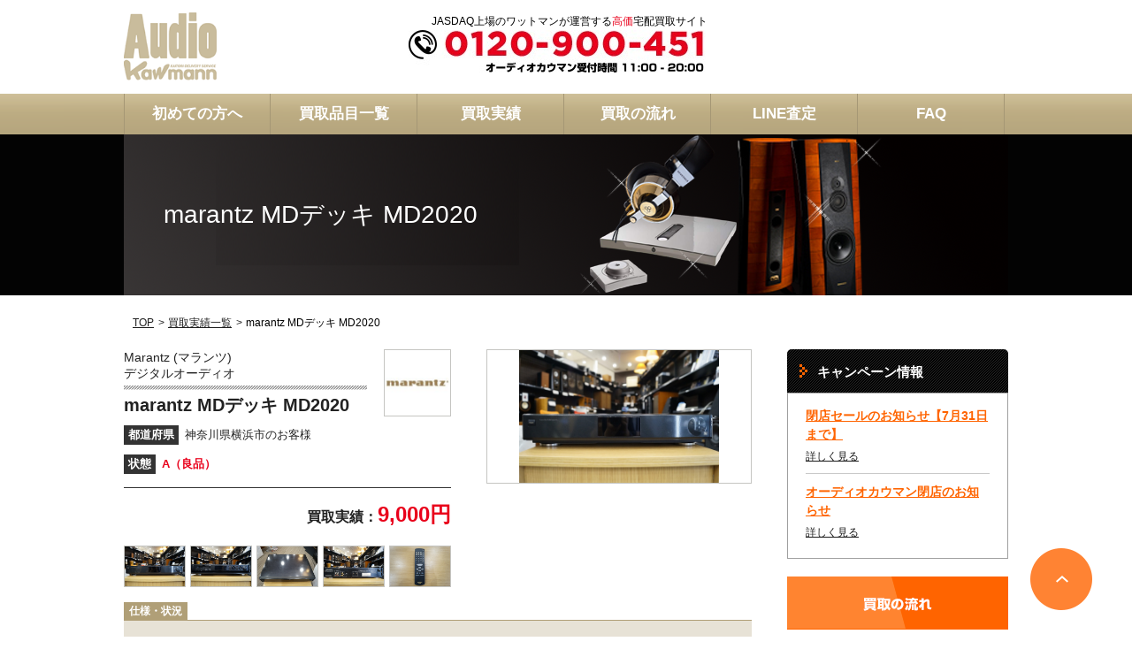

--- FILE ---
content_type: text/html; charset=UTF-8
request_url: https://audio.kawmann.com/results/all/marantz-md2020-kwd103169647/
body_size: 12091
content:


<!DOCTYPE html>
<html lang="ja">
<head>
    <meta charset="UTF-8">
    <script>
      (function(w,d,s,l,i){w[l]=w[l]||[];w[l].push({'gtm.start':
      new Date().getTime(),event:'gtm.js'});var f=d.getElementsByTagName(s)[0],
      j=d.createElement(s),dl=l!='dataLayer'?'&l='+l:'';j.async=true;j.src=
      'https://www.googletagmanager.com/gtm.js?id='+i+dl;f.parentNode.insertBefore(j,f);
      })(window,document,'script','dataLayer','GTM-W9MWB7G');
    </script>
    <script>
        if (/ipad/i.test(navigator.userAgent)) {
            document.write('<meta name="viewport" content="width=1230">');
        } else {
            document.write('<meta name="viewport" content="width=device-width,initial-scale=1">');
        }
    </script>
    <!--[if lt IE 9]>
    <script src="https://audio.kawmann.com/wp-content/themes/kawmann/js/html5shiv.min.js"></script>
    <![endif]-->

    <meta name="keywords" content="marantz,マランツ,MDデッキ,MD2020,中古,高価買取" />
<meta name="description" content="MD2020の高価買取なら、JASDAQ上場の【オーディオカウマン！】 査定金額はどこにも負けない自信の高額査定。スピーディーな査定・お振込みをお約束！ 楽々梱包で発送も簡単。大切なオーディオ、大事に買取りします。まずは無料査定へGO！
" />

<!-- WP SiteManager OGP Tags -->
<meta property="og:title" content="marantz MDデッキ MD2020高価買取実績 オーディオ高額査定" />
<meta property="og:type" content="article" />
<meta property="og:url" content="https://audio.kawmann.com/results/all/marantz-md2020-kwd103169647/" />
<meta property="og:description" content="MD2020の高価買取なら、JASDAQ上場の【オーディオカウマン！】 査定金額はどこにも負けない自信の高額査定。スピーディーな査定・お振込みをお約束！ 楽々梱包で発送も簡単。大切なオーディオ、大事に買取りします。まずは無料査定へGO！
" />
<meta property="og:site_name" content="オーディオの高価宅配買取" />
<meta property="og:image" content="https://audio.kawmann.com/wp-content/uploads/2019/12/kwd103169647-1.jpg" />

<!-- WP SiteManager Twitter Cards Tags -->
<meta name="twitter:title" content="marantz MDデッキ MD2020高価買取実績 オーディオ高額査定" />
<meta name="twitter:url" content="https://audio.kawmann.com/results/all/marantz-md2020-kwd103169647/" />
<meta name="twitter:description" content="MD2020の高価買取なら、JASDAQ上場の【オーディオカウマン！】 査定金額はどこにも負けない自信の高額査定。スピーディーな査定・お振込みをお約束！ 楽々梱包で発送も簡単。大切なオーディオ、大事に買取りします。まずは無料査定へGO！
" />
<meta name="twitter:card" content="summary" />
<meta name="twitter:image" content="https://audio.kawmann.com/wp-content/uploads/2019/12/kwd103169647-1.jpg" />
<title>marantz MDデッキ MD2020高価買取実績 オーディオ高額査定</title>
<meta name='robots' content='max-image-preview:large' />
<script type="text/javascript">
window._wpemojiSettings = {"baseUrl":"https:\/\/s.w.org\/images\/core\/emoji\/14.0.0\/72x72\/","ext":".png","svgUrl":"https:\/\/s.w.org\/images\/core\/emoji\/14.0.0\/svg\/","svgExt":".svg","source":{"concatemoji":"https:\/\/audio.kawmann.com\/wp-includes\/js\/wp-emoji-release.min.js?ver=6.1.9"}};
/*! This file is auto-generated */
!function(e,a,t){var n,r,o,i=a.createElement("canvas"),p=i.getContext&&i.getContext("2d");function s(e,t){var a=String.fromCharCode,e=(p.clearRect(0,0,i.width,i.height),p.fillText(a.apply(this,e),0,0),i.toDataURL());return p.clearRect(0,0,i.width,i.height),p.fillText(a.apply(this,t),0,0),e===i.toDataURL()}function c(e){var t=a.createElement("script");t.src=e,t.defer=t.type="text/javascript",a.getElementsByTagName("head")[0].appendChild(t)}for(o=Array("flag","emoji"),t.supports={everything:!0,everythingExceptFlag:!0},r=0;r<o.length;r++)t.supports[o[r]]=function(e){if(p&&p.fillText)switch(p.textBaseline="top",p.font="600 32px Arial",e){case"flag":return s([127987,65039,8205,9895,65039],[127987,65039,8203,9895,65039])?!1:!s([55356,56826,55356,56819],[55356,56826,8203,55356,56819])&&!s([55356,57332,56128,56423,56128,56418,56128,56421,56128,56430,56128,56423,56128,56447],[55356,57332,8203,56128,56423,8203,56128,56418,8203,56128,56421,8203,56128,56430,8203,56128,56423,8203,56128,56447]);case"emoji":return!s([129777,127995,8205,129778,127999],[129777,127995,8203,129778,127999])}return!1}(o[r]),t.supports.everything=t.supports.everything&&t.supports[o[r]],"flag"!==o[r]&&(t.supports.everythingExceptFlag=t.supports.everythingExceptFlag&&t.supports[o[r]]);t.supports.everythingExceptFlag=t.supports.everythingExceptFlag&&!t.supports.flag,t.DOMReady=!1,t.readyCallback=function(){t.DOMReady=!0},t.supports.everything||(n=function(){t.readyCallback()},a.addEventListener?(a.addEventListener("DOMContentLoaded",n,!1),e.addEventListener("load",n,!1)):(e.attachEvent("onload",n),a.attachEvent("onreadystatechange",function(){"complete"===a.readyState&&t.readyCallback()})),(e=t.source||{}).concatemoji?c(e.concatemoji):e.wpemoji&&e.twemoji&&(c(e.twemoji),c(e.wpemoji)))}(window,document,window._wpemojiSettings);
</script>
<style type="text/css">
img.wp-smiley,
img.emoji {
	display: inline !important;
	border: none !important;
	box-shadow: none !important;
	height: 1em !important;
	width: 1em !important;
	margin: 0 0.07em !important;
	vertical-align: -0.1em !important;
	background: none !important;
	padding: 0 !important;
}
</style>
	<link rel='stylesheet' id='wp-block-library-css' href='https://audio.kawmann.com/wp-includes/css/dist/block-library/style.min.css?ver=6.1.9' type='text/css' media='all' />
<link rel='stylesheet' id='classic-theme-styles-css' href='https://audio.kawmann.com/wp-includes/css/classic-themes.min.css?ver=1' type='text/css' media='all' />
<style id='global-styles-inline-css' type='text/css'>
body{--wp--preset--color--black: #000000;--wp--preset--color--cyan-bluish-gray: #abb8c3;--wp--preset--color--white: #ffffff;--wp--preset--color--pale-pink: #f78da7;--wp--preset--color--vivid-red: #cf2e2e;--wp--preset--color--luminous-vivid-orange: #ff6900;--wp--preset--color--luminous-vivid-amber: #fcb900;--wp--preset--color--light-green-cyan: #7bdcb5;--wp--preset--color--vivid-green-cyan: #00d084;--wp--preset--color--pale-cyan-blue: #8ed1fc;--wp--preset--color--vivid-cyan-blue: #0693e3;--wp--preset--color--vivid-purple: #9b51e0;--wp--preset--gradient--vivid-cyan-blue-to-vivid-purple: linear-gradient(135deg,rgba(6,147,227,1) 0%,rgb(155,81,224) 100%);--wp--preset--gradient--light-green-cyan-to-vivid-green-cyan: linear-gradient(135deg,rgb(122,220,180) 0%,rgb(0,208,130) 100%);--wp--preset--gradient--luminous-vivid-amber-to-luminous-vivid-orange: linear-gradient(135deg,rgba(252,185,0,1) 0%,rgba(255,105,0,1) 100%);--wp--preset--gradient--luminous-vivid-orange-to-vivid-red: linear-gradient(135deg,rgba(255,105,0,1) 0%,rgb(207,46,46) 100%);--wp--preset--gradient--very-light-gray-to-cyan-bluish-gray: linear-gradient(135deg,rgb(238,238,238) 0%,rgb(169,184,195) 100%);--wp--preset--gradient--cool-to-warm-spectrum: linear-gradient(135deg,rgb(74,234,220) 0%,rgb(151,120,209) 20%,rgb(207,42,186) 40%,rgb(238,44,130) 60%,rgb(251,105,98) 80%,rgb(254,248,76) 100%);--wp--preset--gradient--blush-light-purple: linear-gradient(135deg,rgb(255,206,236) 0%,rgb(152,150,240) 100%);--wp--preset--gradient--blush-bordeaux: linear-gradient(135deg,rgb(254,205,165) 0%,rgb(254,45,45) 50%,rgb(107,0,62) 100%);--wp--preset--gradient--luminous-dusk: linear-gradient(135deg,rgb(255,203,112) 0%,rgb(199,81,192) 50%,rgb(65,88,208) 100%);--wp--preset--gradient--pale-ocean: linear-gradient(135deg,rgb(255,245,203) 0%,rgb(182,227,212) 50%,rgb(51,167,181) 100%);--wp--preset--gradient--electric-grass: linear-gradient(135deg,rgb(202,248,128) 0%,rgb(113,206,126) 100%);--wp--preset--gradient--midnight: linear-gradient(135deg,rgb(2,3,129) 0%,rgb(40,116,252) 100%);--wp--preset--duotone--dark-grayscale: url('#wp-duotone-dark-grayscale');--wp--preset--duotone--grayscale: url('#wp-duotone-grayscale');--wp--preset--duotone--purple-yellow: url('#wp-duotone-purple-yellow');--wp--preset--duotone--blue-red: url('#wp-duotone-blue-red');--wp--preset--duotone--midnight: url('#wp-duotone-midnight');--wp--preset--duotone--magenta-yellow: url('#wp-duotone-magenta-yellow');--wp--preset--duotone--purple-green: url('#wp-duotone-purple-green');--wp--preset--duotone--blue-orange: url('#wp-duotone-blue-orange');--wp--preset--font-size--small: 13px;--wp--preset--font-size--medium: 20px;--wp--preset--font-size--large: 36px;--wp--preset--font-size--x-large: 42px;--wp--preset--spacing--20: 0.44rem;--wp--preset--spacing--30: 0.67rem;--wp--preset--spacing--40: 1rem;--wp--preset--spacing--50: 1.5rem;--wp--preset--spacing--60: 2.25rem;--wp--preset--spacing--70: 3.38rem;--wp--preset--spacing--80: 5.06rem;}:where(.is-layout-flex){gap: 0.5em;}body .is-layout-flow > .alignleft{float: left;margin-inline-start: 0;margin-inline-end: 2em;}body .is-layout-flow > .alignright{float: right;margin-inline-start: 2em;margin-inline-end: 0;}body .is-layout-flow > .aligncenter{margin-left: auto !important;margin-right: auto !important;}body .is-layout-constrained > .alignleft{float: left;margin-inline-start: 0;margin-inline-end: 2em;}body .is-layout-constrained > .alignright{float: right;margin-inline-start: 2em;margin-inline-end: 0;}body .is-layout-constrained > .aligncenter{margin-left: auto !important;margin-right: auto !important;}body .is-layout-constrained > :where(:not(.alignleft):not(.alignright):not(.alignfull)){max-width: var(--wp--style--global--content-size);margin-left: auto !important;margin-right: auto !important;}body .is-layout-constrained > .alignwide{max-width: var(--wp--style--global--wide-size);}body .is-layout-flex{display: flex;}body .is-layout-flex{flex-wrap: wrap;align-items: center;}body .is-layout-flex > *{margin: 0;}:where(.wp-block-columns.is-layout-flex){gap: 2em;}.has-black-color{color: var(--wp--preset--color--black) !important;}.has-cyan-bluish-gray-color{color: var(--wp--preset--color--cyan-bluish-gray) !important;}.has-white-color{color: var(--wp--preset--color--white) !important;}.has-pale-pink-color{color: var(--wp--preset--color--pale-pink) !important;}.has-vivid-red-color{color: var(--wp--preset--color--vivid-red) !important;}.has-luminous-vivid-orange-color{color: var(--wp--preset--color--luminous-vivid-orange) !important;}.has-luminous-vivid-amber-color{color: var(--wp--preset--color--luminous-vivid-amber) !important;}.has-light-green-cyan-color{color: var(--wp--preset--color--light-green-cyan) !important;}.has-vivid-green-cyan-color{color: var(--wp--preset--color--vivid-green-cyan) !important;}.has-pale-cyan-blue-color{color: var(--wp--preset--color--pale-cyan-blue) !important;}.has-vivid-cyan-blue-color{color: var(--wp--preset--color--vivid-cyan-blue) !important;}.has-vivid-purple-color{color: var(--wp--preset--color--vivid-purple) !important;}.has-black-background-color{background-color: var(--wp--preset--color--black) !important;}.has-cyan-bluish-gray-background-color{background-color: var(--wp--preset--color--cyan-bluish-gray) !important;}.has-white-background-color{background-color: var(--wp--preset--color--white) !important;}.has-pale-pink-background-color{background-color: var(--wp--preset--color--pale-pink) !important;}.has-vivid-red-background-color{background-color: var(--wp--preset--color--vivid-red) !important;}.has-luminous-vivid-orange-background-color{background-color: var(--wp--preset--color--luminous-vivid-orange) !important;}.has-luminous-vivid-amber-background-color{background-color: var(--wp--preset--color--luminous-vivid-amber) !important;}.has-light-green-cyan-background-color{background-color: var(--wp--preset--color--light-green-cyan) !important;}.has-vivid-green-cyan-background-color{background-color: var(--wp--preset--color--vivid-green-cyan) !important;}.has-pale-cyan-blue-background-color{background-color: var(--wp--preset--color--pale-cyan-blue) !important;}.has-vivid-cyan-blue-background-color{background-color: var(--wp--preset--color--vivid-cyan-blue) !important;}.has-vivid-purple-background-color{background-color: var(--wp--preset--color--vivid-purple) !important;}.has-black-border-color{border-color: var(--wp--preset--color--black) !important;}.has-cyan-bluish-gray-border-color{border-color: var(--wp--preset--color--cyan-bluish-gray) !important;}.has-white-border-color{border-color: var(--wp--preset--color--white) !important;}.has-pale-pink-border-color{border-color: var(--wp--preset--color--pale-pink) !important;}.has-vivid-red-border-color{border-color: var(--wp--preset--color--vivid-red) !important;}.has-luminous-vivid-orange-border-color{border-color: var(--wp--preset--color--luminous-vivid-orange) !important;}.has-luminous-vivid-amber-border-color{border-color: var(--wp--preset--color--luminous-vivid-amber) !important;}.has-light-green-cyan-border-color{border-color: var(--wp--preset--color--light-green-cyan) !important;}.has-vivid-green-cyan-border-color{border-color: var(--wp--preset--color--vivid-green-cyan) !important;}.has-pale-cyan-blue-border-color{border-color: var(--wp--preset--color--pale-cyan-blue) !important;}.has-vivid-cyan-blue-border-color{border-color: var(--wp--preset--color--vivid-cyan-blue) !important;}.has-vivid-purple-border-color{border-color: var(--wp--preset--color--vivid-purple) !important;}.has-vivid-cyan-blue-to-vivid-purple-gradient-background{background: var(--wp--preset--gradient--vivid-cyan-blue-to-vivid-purple) !important;}.has-light-green-cyan-to-vivid-green-cyan-gradient-background{background: var(--wp--preset--gradient--light-green-cyan-to-vivid-green-cyan) !important;}.has-luminous-vivid-amber-to-luminous-vivid-orange-gradient-background{background: var(--wp--preset--gradient--luminous-vivid-amber-to-luminous-vivid-orange) !important;}.has-luminous-vivid-orange-to-vivid-red-gradient-background{background: var(--wp--preset--gradient--luminous-vivid-orange-to-vivid-red) !important;}.has-very-light-gray-to-cyan-bluish-gray-gradient-background{background: var(--wp--preset--gradient--very-light-gray-to-cyan-bluish-gray) !important;}.has-cool-to-warm-spectrum-gradient-background{background: var(--wp--preset--gradient--cool-to-warm-spectrum) !important;}.has-blush-light-purple-gradient-background{background: var(--wp--preset--gradient--blush-light-purple) !important;}.has-blush-bordeaux-gradient-background{background: var(--wp--preset--gradient--blush-bordeaux) !important;}.has-luminous-dusk-gradient-background{background: var(--wp--preset--gradient--luminous-dusk) !important;}.has-pale-ocean-gradient-background{background: var(--wp--preset--gradient--pale-ocean) !important;}.has-electric-grass-gradient-background{background: var(--wp--preset--gradient--electric-grass) !important;}.has-midnight-gradient-background{background: var(--wp--preset--gradient--midnight) !important;}.has-small-font-size{font-size: var(--wp--preset--font-size--small) !important;}.has-medium-font-size{font-size: var(--wp--preset--font-size--medium) !important;}.has-large-font-size{font-size: var(--wp--preset--font-size--large) !important;}.has-x-large-font-size{font-size: var(--wp--preset--font-size--x-large) !important;}
.wp-block-navigation a:where(:not(.wp-element-button)){color: inherit;}
:where(.wp-block-columns.is-layout-flex){gap: 2em;}
.wp-block-pullquote{font-size: 1.5em;line-height: 1.6;}
</style>
<link rel='stylesheet' id='km_common-css' href='https://audio.kawmann.com/wp-content/themes/kawmann/css/common.css?ver=6.1.9' type='text/css' media='all' />
<link rel='stylesheet' id='km_css_base-css' href='https://audio.kawmann.com/wp-content/themes/kawmann/css/base.css?ver=6.1.9' type='text/css' media='all' />
<link rel='stylesheet' id='km_css_parts-css' href='https://audio.kawmann.com/wp-content/themes/kawmann/css/global_parts.css?ver=6.1.9' type='text/css' media='all' />
<link rel='stylesheet' id='km_slick-css' href='https://audio.kawmann.com/wp-content/themes/kawmann/css/slick.css?ver=6.1.9' type='text/css' media='all' />
<link rel='stylesheet' id='lightbox-css' href='https://audio.kawmann.com/wp-content/themes/kawmann/css/lightbox.css?ver=6.1.9' type='text/css' media='all' />
<link rel='stylesheet' id='km_extend-css' href='https://audio.kawmann.com/wp-content/themes/kawmann/css/extend.css?19053102&#038;ver=6.1.9' type='text/css' media='all' />
<script type='text/javascript' src='https://audio.kawmann.com/wp-includes/js/jquery/jquery.min.js?ver=3.6.1' id='jquery-core-js'></script>
<script type='text/javascript' src='https://audio.kawmann.com/wp-includes/js/jquery/jquery-migrate.min.js?ver=3.3.2' id='jquery-migrate-js'></script>
<script type='text/javascript' src='https://audio.kawmann.com/wp-content/themes/kawmann/js/jquery-1.11.2.min.js?ver=6.1.9' id='km_jquery-js'></script>
<script type='text/javascript' src='https://audio.kawmann.com/wp-content/themes/kawmann/js/baser.min.js?ver=6.1.9' id='km_baser.min-js'></script>
<script type='text/javascript' src='https://audio.kawmann.com/wp-content/themes/kawmann/js/script_common.js?ver=6.1.9' id='km_script_common-js'></script>
<script type='text/javascript' src='https://audio.kawmann.com/wp-content/themes/kawmann/js/slick.min.js?ver=6.1.9' id='km_slick-js'></script>
<script type='text/javascript' src='https://audio.kawmann.com/wp-content/themes/kawmann/js/lightbox.js?ver=6.1.9' id='lightbox-js'></script>
<link rel="https://api.w.org/" href="https://audio.kawmann.com/wp-json/" /><link rel="EditURI" type="application/rsd+xml" title="RSD" href="https://audio.kawmann.com/xmlrpc.php?rsd" />
<link rel="wlwmanifest" type="application/wlwmanifest+xml" href="https://audio.kawmann.com/wp-includes/wlwmanifest.xml" />
<link rel="alternate" type="application/json+oembed" href="https://audio.kawmann.com/wp-json/oembed/1.0/embed?url=https%3A%2F%2Faudio.kawmann.com%2Fresults%2Fall%2Fmarantz-md2020-kwd103169647%2F" />
<link rel="alternate" type="text/xml+oembed" href="https://audio.kawmann.com/wp-json/oembed/1.0/embed?url=https%3A%2F%2Faudio.kawmann.com%2Fresults%2Fall%2Fmarantz-md2020-kwd103169647%2F&#038;format=xml" />
    <script>
        $(document).ready(function () {
            $('.performance_block .slide').slick({
                infinite: true,
                slidesToShow: 3,
                slidesToScroll: 1,
                prevArrow: '<p class="prev"></p>',
                nextArrow: '<p class="next"></p>',
                responsive: [
                    {
                        breakpoint: 738,
                        settings: {
                            slidesToShow: 1,
                        }
                    },
                ]
            });
        });
    </script>
</head>

<body data-rsssl=1 id="index">

<noscript><iframe src="https://www.googletagmanager.com/ns.html?id=GTM-W9MWB7G" height="0" width="0" style="display:none;visibility:hidden"></iframe></noscript>

<div id="wrapper">
    <!-- #header -->
    <header id="header">
        <div class="header_block clearfix">

                            <div class="logo">
                    <a href="https://audio.kawmann.com/">
                        <img src="https://audio.kawmann.com/wp-content/themes/kawmann/img/common/logo.png" alt="カウマン">
                    </a>
                </div>
            
            <div class="text">
                <p>JASDAQ上場のワットマンが運営する<span>高価</span>宅配買取サイト</p>
                <address><img src="https://audio.kawmann.com/wp-content/themes/kawmann/img/common/img_header_tel.jpg"
                              alt="0120-900-451 オーディオカウマン受付時間 10:00-21:00"></address>
            </div>
            <!--
            <p class="btn"><a href="https://kawmann.secure.force.com/form_product" class="btn-application"><img
                        src="https://audio.kawmann.com/wp-content/themes/kawmann/img/common/btn_application.png"
                        alt="いますぐ査定！ カンタン無料お申込はこちらから"></a></p>
            -->
            <i class="menu"><img src="https://audio.kawmann.com/wp-content/themes/kawmann/img/common/icon_menu.png" alt="menu"></i>
        </div>

        <nav id="gnav">
            <ul class="clearfix">
                <li><a href="https://audio.kawmann.com/beginners/">初めての方へ</a></li>
                <li><a href="https://audio.kawmann.com/products/">買取品目一覧</a></li>
                <li><a href="https://audio.kawmann.com/results/">買取実績</a></li>
                <li><a href="https://audio.kawmann.com/flow/">買取の流れ</a></li>
                <li><a href="https://audio.kawmann.com/line/">LINE査定</a></li>
                <li><a href="https://audio.kawmann.com/faq/">FAQ</a></li>
            </ul>
        </nav>

        <nav id="sp_gnav">
            <ul>
                <li><a href="https://audio.kawmann.com/beginners/">初めての方へ</a></li>
                <li><p class="accordion">買取品目一覧</p>
                    <ul class="subgnav">
                        <li><a href="https://audio.kawmann.com/products/#c-products">製品カテゴリから探す</a></li>
                        <li><a href="https://audio.kawmann.com/products/#c-brand">ブランド・メーカーから探す</a></li>
                    </ul>
                </li>
                <li><p class="accordion">買取実績</p>
                    <ul class="subgnav">
                        <li><a href="https://audio.kawmann.com/results/">最新買取実績</a></li>
                        <li><a href="https://audio.kawmann.com/results/all/">買取実績一覧</a></li>
                    </ul>
                </li>
                <li><a href="https://audio.kawmann.com/flow/">買取の流れ</a></li>
                <li><a href="https://audio.kawmann.com/line/">LINE査定</a></li>
                <li><a href="https://audio.kawmann.com/faq/">FAQ</a></li>
            </ul>
            <p class="close">×閉じる</p>
        </nav>
    </header><!-- / #header -->


    <div id="container">
        

    
            <section class="mainv mainv-result-single">
            <div class="tel_btn">
    <a href="tel:0120900451">
        <p class="tel_txt01">タップして電話する</p>
        <p class="tel_txt02">オーディオカウマン受付時間 11:00-20:00</p>
    </a>
</div>
<div class="mainv_block">
    <!--
    <p class="btn">
        <a href="https://kawmann.secure.force.com/form_product">
            <img src="https://audio.kawmann.com/wp-content/themes/kawmann/img/index/btn_application.png" alt="いますぐ査定！ カンタン無料査定へGO!">
        </a>
    </p>
-->
            <div class="title">
            marantz MDデッキ MD2020                                </div>
    </div>        </section>
    
    
<ol id="topic_path" class="bread_crumb">
	<li class="level-1 top"><a href="https://audio.kawmann.com/">TOP</a></li>
	<li class="level-2 sub"><a href="https://audio.kawmann.com/results/all/">買取実績一覧</a></li>
	<li class="level-3 sub tail active">marantz MDデッキ MD2020</li>
</ol>


        
<!-- #contents -->
<div id="contents">
    <article class="main" role="main">
        

                                    <section class="cont_block">
  <div class="item_block02">
    <div class="item_box clearfix">
      <div class="item_outline">
        <div class="item_ttl_block clearfix">
                                        <figure><img src="https://audio.kawmann.com/wp-content/uploads/2016/06/79-marantz-Logo-150x150.jpg" alt=""></figure>
                    <div class="item_ttl_box">
            <div class="category_box">
                            <p class="brand_name">Marantz (マランツ)</p>
                            <p class="category">デジタルオーディオ</p>
            </div>
            <h1>marantz MDデッキ MD2020</h1>          </div>
        </div>
<!--
        <dl class="clearfix">
          <dt>買取日時</dt>
          <dd>2019年12月16日</dd>
        </dl>
-->
                <dl class="clearfix">
          <dt>都道府県</dt>
          <dd>神奈川県横浜市のお客様</dd>
        </dl>
                        <dl class="clearfix">
          <dt>状態</dt>
          <dd class="rank">A（良品）</dd>
        </dl>
              </div>

      <script>
        function ChangeMainImg( imgID ) {
          var targetImg = document.getElementById( 'mainImg' );
          var placeImg = document.getElementById( imgID );
          targetImg.srcset = '';
          targetImg.src = placeImg.src;
        }
      </script>

      <figure class="item_main_img"><img width="1024" height="680" src="https://audio.kawmann.com/wp-content/uploads/2019/12/kwd103169647-1.jpg" class="attachment-full size-full wp-post-image" alt="" decoding="async" id="mainImg" srcset="https://audio.kawmann.com/wp-content/uploads/2019/12/kwd103169647-1.jpg 1024w, https://audio.kawmann.com/wp-content/uploads/2019/12/kwd103169647-1-300x199.jpg 300w, https://audio.kawmann.com/wp-content/uploads/2019/12/kwd103169647-1-768x510.jpg 768w" sizes="(max-width: 1024px) 100vw, 1024px" /></figure>

      <div class="item_detail_block">
        <div class="price_box">
          <p class="price">買取実績：<span>9,000円</span></p>
<!--
          <p>※2019年12月現在の買取金額となります。</p>
-->
        </div>
                <ul class="img_list clearfix">
                    <li class="visible_pc_inline"><a href="https://audio.kawmann.com/wp-content/uploads/2019/12/kwd103169647-1.jpg" onMouseOver="ChangeMainImg('thumb1');" onMouseout="ChangeMainImg('thumb1');" rel="lightbox[imgGrp]"><img width="1024" height="680" src="https://audio.kawmann.com/wp-content/uploads/2019/12/kwd103169647-1.jpg" class="attachment-full size-full" alt="" decoding="async" loading="lazy" srcset="https://audio.kawmann.com/wp-content/uploads/2019/12/kwd103169647-1.jpg 1024w, https://audio.kawmann.com/wp-content/uploads/2019/12/kwd103169647-1-300x199.jpg 300w, https://audio.kawmann.com/wp-content/uploads/2019/12/kwd103169647-1-768x510.jpg 768w" sizes="(max-width: 1024px) 100vw, 1024px" /></a></li>
          <li class="visible_sp_inline"><a href="javascript:void(0);" onClick="ChangeMainImg('thumb1');"><img width="1024" height="680" src="https://audio.kawmann.com/wp-content/uploads/2019/12/kwd103169647-1.jpg" class="attachment-full size-full" alt="" decoding="async" loading="lazy" id="thumb1" srcset="https://audio.kawmann.com/wp-content/uploads/2019/12/kwd103169647-1.jpg 1024w, https://audio.kawmann.com/wp-content/uploads/2019/12/kwd103169647-1-300x199.jpg 300w, https://audio.kawmann.com/wp-content/uploads/2019/12/kwd103169647-1-768x510.jpg 768w" sizes="(max-width: 1024px) 100vw, 1024px" /></a></li>
                    <li class="visible_pc_inline"><a href="https://audio.kawmann.com/wp-content/uploads/2019/12/kwd103169647-2.jpg" onMouseOver="ChangeMainImg('thumb2');" onMouseout="ChangeMainImg('thumb1');" rel="lightbox[imgGrp]"><img width="1024" height="680" src="https://audio.kawmann.com/wp-content/uploads/2019/12/kwd103169647-2.jpg" class="attachment-full size-full" alt="" decoding="async" loading="lazy" srcset="https://audio.kawmann.com/wp-content/uploads/2019/12/kwd103169647-2.jpg 1024w, https://audio.kawmann.com/wp-content/uploads/2019/12/kwd103169647-2-300x199.jpg 300w, https://audio.kawmann.com/wp-content/uploads/2019/12/kwd103169647-2-768x510.jpg 768w" sizes="(max-width: 1024px) 100vw, 1024px" /></a></li>
          <li class="visible_sp_inline"><a href="javascript:void(0);" onClick="ChangeMainImg('thumb2');"><img width="1024" height="680" src="https://audio.kawmann.com/wp-content/uploads/2019/12/kwd103169647-2.jpg" class="attachment-full size-full" alt="" decoding="async" loading="lazy" id="thumb2" srcset="https://audio.kawmann.com/wp-content/uploads/2019/12/kwd103169647-2.jpg 1024w, https://audio.kawmann.com/wp-content/uploads/2019/12/kwd103169647-2-300x199.jpg 300w, https://audio.kawmann.com/wp-content/uploads/2019/12/kwd103169647-2-768x510.jpg 768w" sizes="(max-width: 1024px) 100vw, 1024px" /></a></li>
                    <li class="visible_pc_inline"><a href="https://audio.kawmann.com/wp-content/uploads/2019/12/kwd103169647-5.jpg" onMouseOver="ChangeMainImg('thumb3');" onMouseout="ChangeMainImg('thumb1');" rel="lightbox[imgGrp]"><img width="1024" height="680" src="https://audio.kawmann.com/wp-content/uploads/2019/12/kwd103169647-5.jpg" class="attachment-full size-full" alt="" decoding="async" loading="lazy" srcset="https://audio.kawmann.com/wp-content/uploads/2019/12/kwd103169647-5.jpg 1024w, https://audio.kawmann.com/wp-content/uploads/2019/12/kwd103169647-5-300x199.jpg 300w, https://audio.kawmann.com/wp-content/uploads/2019/12/kwd103169647-5-768x510.jpg 768w" sizes="(max-width: 1024px) 100vw, 1024px" /></a></li>
          <li class="visible_sp_inline"><a href="javascript:void(0);" onClick="ChangeMainImg('thumb3');"><img width="1024" height="680" src="https://audio.kawmann.com/wp-content/uploads/2019/12/kwd103169647-5.jpg" class="attachment-full size-full" alt="" decoding="async" loading="lazy" id="thumb3" srcset="https://audio.kawmann.com/wp-content/uploads/2019/12/kwd103169647-5.jpg 1024w, https://audio.kawmann.com/wp-content/uploads/2019/12/kwd103169647-5-300x199.jpg 300w, https://audio.kawmann.com/wp-content/uploads/2019/12/kwd103169647-5-768x510.jpg 768w" sizes="(max-width: 1024px) 100vw, 1024px" /></a></li>
                    <li class="visible_pc_inline"><a href="https://audio.kawmann.com/wp-content/uploads/2019/12/kwd103169647-6.jpg" onMouseOver="ChangeMainImg('thumb4');" onMouseout="ChangeMainImg('thumb1');" rel="lightbox[imgGrp]"><img width="1024" height="680" src="https://audio.kawmann.com/wp-content/uploads/2019/12/kwd103169647-6.jpg" class="attachment-full size-full" alt="" decoding="async" loading="lazy" srcset="https://audio.kawmann.com/wp-content/uploads/2019/12/kwd103169647-6.jpg 1024w, https://audio.kawmann.com/wp-content/uploads/2019/12/kwd103169647-6-300x199.jpg 300w, https://audio.kawmann.com/wp-content/uploads/2019/12/kwd103169647-6-768x510.jpg 768w" sizes="(max-width: 1024px) 100vw, 1024px" /></a></li>
          <li class="visible_sp_inline"><a href="javascript:void(0);" onClick="ChangeMainImg('thumb4');"><img width="1024" height="680" src="https://audio.kawmann.com/wp-content/uploads/2019/12/kwd103169647-6.jpg" class="attachment-full size-full" alt="" decoding="async" loading="lazy" id="thumb4" srcset="https://audio.kawmann.com/wp-content/uploads/2019/12/kwd103169647-6.jpg 1024w, https://audio.kawmann.com/wp-content/uploads/2019/12/kwd103169647-6-300x199.jpg 300w, https://audio.kawmann.com/wp-content/uploads/2019/12/kwd103169647-6-768x510.jpg 768w" sizes="(max-width: 1024px) 100vw, 1024px" /></a></li>
                    <li class="visible_pc_inline"><a href="https://audio.kawmann.com/wp-content/uploads/2019/12/kwd103169647-9.jpg" onMouseOver="ChangeMainImg('thumb5');" onMouseout="ChangeMainImg('thumb1');" rel="lightbox[imgGrp]"><img width="1024" height="680" src="https://audio.kawmann.com/wp-content/uploads/2019/12/kwd103169647-9.jpg" class="attachment-full size-full" alt="" decoding="async" loading="lazy" srcset="https://audio.kawmann.com/wp-content/uploads/2019/12/kwd103169647-9.jpg 1024w, https://audio.kawmann.com/wp-content/uploads/2019/12/kwd103169647-9-300x199.jpg 300w, https://audio.kawmann.com/wp-content/uploads/2019/12/kwd103169647-9-768x510.jpg 768w" sizes="(max-width: 1024px) 100vw, 1024px" /></a></li>
          <li class="visible_sp_inline"><a href="javascript:void(0);" onClick="ChangeMainImg('thumb5');"><img width="1024" height="680" src="https://audio.kawmann.com/wp-content/uploads/2019/12/kwd103169647-9.jpg" class="attachment-full size-full" alt="" decoding="async" loading="lazy" id="thumb5" srcset="https://audio.kawmann.com/wp-content/uploads/2019/12/kwd103169647-9.jpg 1024w, https://audio.kawmann.com/wp-content/uploads/2019/12/kwd103169647-9-300x199.jpg 300w, https://audio.kawmann.com/wp-content/uploads/2019/12/kwd103169647-9-768x510.jpg 768w" sizes="(max-width: 1024px) 100vw, 1024px" /></a></li>
                  </ul>
              </div>
    </div>

    <div class="comment">
      <h2>仕様・状況</h2>
      <div class="comment_box">
        神奈川県横浜市のお客様から、店頭買取のご利用で<br>
marantz MDデッキ MD2020を高額買取させていただきました！<br>
オーディオ買取専門店のカウマンにお売りいただきありがとうございました。<br>
ーーーーーーーーーーーーーーーーーーーーーーーーー<br>
【簡易スペック】<br>
周波数特性：20Hz～20kHz (±0.5dB)<br>
録音方式：磁界変調オーバーライト方式<br>
ダイナミックレンジ：90dB以上<br>
S/N比：90dB以上<br>
高周波歪率：0.01％以下 (1,000Hz)<br>
外形寸法：422W×76H×309Dmm<br>
重量：4.2kg<br>
ーーーーーーーーーーーーーーーーーーーーーーーーー<br>
        お品物と一緒に思い出やこだわりもオーディオカウマンなら高額査定でお買取りいたします。<br>
        お見積りだけでもお気軽にご相談ください。<br>
        <br>
        今回ご紹介した商品は店頭販売以外にヤフオク！、楽天市場にも出品しております。<br>
        他にも多数出品しておりますので、是非ご覧くださいませ。<br>
        <br>
        <a href="https://auctions.yahoo.co.jp/seller/wattmann0710?p=(O1%20O2%20O3)&s1=bids&o1=a#localnavi" target="_blank">ワットマンヤフオク店<br>https://auctions.yahoo.co.jp/seller/wattmann0710</a><br>
        <br>
        <a href="https://item.rakuten.co.jp/wattmann/c/0000000144/?s=1&i=1#risFil" target="_blank">ワットマン楽天市場店で検索！<br>https://www.rakuten.ne.jp/gold/wattmann/</a><br>
        <br>
        販売済の場合もございますのであらかじめご了承くださいませ。<br>
        在庫確認はオーディオカウマンにお気軽にお問合わせください。<br>
        TEL：0120-900-451　　営業時間：11:00～20:00<br>
        ※年末年始など営業時間が異なる場合がございます。<br>
        ピュアオーディオの中古買取/販売ならオーディオカウマンにお任せください！
      </div>
    </div>
  </div>
</section>                    
        
<!--
<p class="btn_assessment"><a href="https://kawmann.secure.force.com/form_product" class="btn-application"><img src="https://audio.kawmann.com/wp-content/themes/kawmann/img/index/btn_assessment.png" alt="いますぐ査定！カンタン無料査定へGO! " class="visible_pc_inline">
        <img src="https://audio.kawmann.com/wp-content/themes/kawmann/img/index/btn_assessment_sp.png" alt="いますぐ査定！カンタン無料査定へGO! " class="visible_sp_inline"></a></p>
-->        <section class="cont_05">

    <div class="fig_block">
        <h2><img src="https://audio.kawmann.com/wp-content/themes/kawmann/img/beginners/t_co05_01.png" alt="高く売るコツ"></h2>
        <h3><img src="https://audio.kawmann.com/wp-content/themes/kawmann/img/beginners/t_co05_02.png" alt="高く売るための4つのポイント!"></h3>
        <ol class="clearfix">
            <li><img src="https://audio.kawmann.com/wp-content/themes/kawmann/img/beginners/li_co05_01.png" alt="他社と比較してください!他社の価格を教えてください! どこよりも高く、買取をいたします!"></li>
            <li><img src="https://audio.kawmann.com/wp-content/themes/kawmann/img/beginners/li_co05_02.png" alt="リピーターになってください! 会員様限定の非公開買取価格をご案内します!"></li>
            <li><img src="https://audio.kawmann.com/wp-content/themes/kawmann/img/beginners/li_co05_03.png" alt="元箱、付属品を一緒に送付してください! 箱の状態は問いません、元箱がある方はプラス1,000円!"></li>
            <li><img src="https://audio.kawmann.com/wp-content/themes/kawmann/img/beginners/li_co05_04.png" alt="少しでも早くお売りください!  買い替え時が、売り時です!"></li>
        </ol>
    </div><!-- / .fig_block -->
</section><!-- / .cont_05 -->


<section class="flow cont_03">
    <h2 class="ttl_h2">買取の流れ</h2>
    <ol class="clearfix">
        <li><img src="https://audio.kawmann.com/wp-content/themes/kawmann/img/index/img_flow01.png" alt="PC、スマホからは24時間受付。査定のお申込 0120-900-451へどうぞ！" class="visible_pc_inline">
            <img src="https://audio.kawmann.com/wp-content/themes/kawmann/img/index/img_flow01_sp.png" alt="PC、スマホからは24時間受付。査定のお申込 0120-900-451へどうぞ！" class="visible_sp_inline"></li>
        <li><img src="https://audio.kawmann.com/wp-content/themes/kawmann/img/index/img_flow02.png" alt="商品を発送 無料の宅配キットをご用意。もちろん送料は無料です。" class="visible_pc_inline">
            <img src="https://audio.kawmann.com/wp-content/themes/kawmann/img/index/img_flow02_sp.png" alt="商品を発送 無料の宅配キットをご用意。もちろん送料は無料です。" class="visible_sp_inline"></li>
        <li><img src="https://audio.kawmann.com/wp-content/themes/kawmann/img/index/img_flow03.png" alt="代金のお振込み　2営業⽇以内にお振込み！もし 査定結果にご納得頂けない場合は、 すぐにご返送します！" class="visible_pc_inline">
            <img src="https://audio.kawmann.com/wp-content/themes/kawmann/img/index/img_flow03_sp.png" alt="代金のお振込み　2営業⽇以内にお振込み！もし 査定結果にご納得頂けない場合は、 すぐにご返送します！" class="visible_sp_inline"></li>
    </ol>
    <p class="btn">
        <a href="https://audio.kawmann.com/flow/">
            <img src="https://audio.kawmann.com/wp-content/themes/kawmann/img/index/btn_flow.png" alt="買取の流れ" class="visible_pc_inline">
            <img src="https://audio.kawmann.com/wp-content/themes/kawmann/img/index/btn_flow_sp.png" alt="買取の流れ" class="visible_sp_inline">
        </a>
    </p>
</section><!-- / .cont_02 .flow -->    </article>
    <div class="side">

    <section class="side_list_block">

        <h2>キャンペーン情報</h2>

        <ul class="side_campaign_block">
            <li>
                <h3><a href="/campaign1/">閉店セールのお知らせ【7月31日まで】</a></h3>
                <p><a href="/campaign1/" class="link">詳しく見る</a></p>
            </li>
            <li>
                <h3><a href="/campaign2/">オーディオカウマン閉店のお知らせ</a></h3>
                <p><a href="/campaign2/" class="link">詳しく見る</a></p>
            </li>
        </ul>

        <ul class="side_campaign_block_sp clearfix">
<!--
            <li class="campaign_box clearfix">
                <figure><img src="https://audio.kawmann.com/wp-content/themes/kawmann/img/index/img_campaign07.jpg?190400" alt=""></figure>
                <div class="text">
                    <p class="tag">CAMPAIGN</p>
                    <h3>ヘッドホン買取価格大幅UP！</h3>
                    <p>ヘッドホンは通常よりさらに買取価格20％UP</p>
                </div>
                <a href="/news/190401-campaign/" class="link">詳しく見る</a>
            </li>

            <li class="campaign_box clearfix">
                <figure><img src="https://audio.kawmann.com/wp-content/themes/kawmann/img/common/img_campaign02.jpg" alt=""></figure>
                <div class="text">
                    <p class="tag">CAMPAIGN</p>
                    <h3>指定ブランド強化買取！</h3>
                    <p>指定ブランドは通常買取価格よりさらに10％UP！</p>
                </div>
                <a href="/campaign2/" class="link">詳しく見る</a>
            </li>
-->
        </ul>

    </section>

    <!--
    <p class="side_bnr_block"><a href="https://lin.ee/LeBCeuE"><img src="https://audio.kawmann.com/wp-content/themes/kawmann/img/common/img_line.png?20240716-2" alt="LINEで簡単査定　写真を撮って送るだけ　もしくはLINE IDで検索 XXXXXXXXXXX" class="sns_line"></a></p>
    -->

    <ul class="side_bnr_block">
        <li><a href="https://audio.kawmann.com/flow/"><img src="https://audio.kawmann.com/wp-content/themes/kawmann/img/common/btn_side_flow_pc.png" alt="買取の流れ" class="visible_pc_inline">
                <img src="https://audio.kawmann.com/wp-content/themes/kawmann/img/common/btn_side_flow_sp.png" alt="買取の流れ" class="visible_sp_inline"></a></li>
        <li><a href="https://audio.kawmann.com/faq/"><img src="https://audio.kawmann.com/wp-content/themes/kawmann/img/common/btn_side_faq_pc.png" alt="FAQ" class="visible_pc_inline">
                <img src="https://audio.kawmann.com/wp-content/themes/kawmann/img/common/btn_side_faq_sp.png" alt="FAQ" class="visible_sp_inline"></a></li>
    </ul>

    <!--
    <p class="side_bnr_block"><a href="https://kawmann.secure.force.com/form_product" class="btn-application"><img src="https://audio.kawmann.com/wp-content/themes/kawmann/img/common/btn_side_application.png" alt="いますぐ査定！カンタン無料お申込みはこちらから" class="visible_pc_inline">
            <img src="https://audio.kawmann.com/wp-content/themes/kawmann/img/common/btn_assessment_sp.png" alt="いますぐ査定！カンタン無料査定へGO!" class="visible_sp_inline"></a></p>
-->

    <section class="side_list_block">
        <h2>買取品目</h2>
        <ul class="side_item_block">
            <li class="clearfix">
                <a href="https://audio.kawmann.com/products/amp/">
                    <figure><img src="https://audio.kawmann.com/wp-content/themes/kawmann/img/common/img_item01.jpg" alt=""></figure>
                    <p>アンプ</p>
                </a>
            </li>
            <li class="clearfix">
                <a href="https://audio.kawmann.com/products/digitalaudio/">
                    <figure><img src="https://audio.kawmann.com/wp-content/themes/kawmann/img/common/img_item02.jpg" alt=""></figure>
                    <p>デジタルオーディオ</p>
                </a>
            </li>
<!--
            <li class="clearfix">
                <a href="https://audio.kawmann.com/products/audiosystem/">
                    <figure><img src="https://audio.kawmann.com/wp-content/themes/kawmann/img/common/img_item03.jpg" alt=""></figure>
                    <p>オーディオシステム</p>
                </a>
            </li>
-->
            <li class="clearfix">
                <a href="https://audio.kawmann.com/products/speaker/">
                    <figure><img src="https://audio.kawmann.com/wp-content/themes/kawmann/img/common/img_item04.jpg" alt=""></figure>
                    <p>スピーカー</p>
                </a>
            </li>
            <li class="clearfix">
                <a href="https://audio.kawmann.com/products/headphone/">
                    <figure><img src="https://audio.kawmann.com/wp-content/themes/kawmann/img/common/img_item05.jpg" alt=""></figure>
                    <p>ヘッドフォン</p>
                </a>
            </li>
            <li class="clearfix">
                <a href="https://audio.kawmann.com/products/turntable/">
                    <figure><img src="https://audio.kawmann.com/wp-content/themes/kawmann/img/common/img_item06.jpg" alt=""></figure>
                    <p>ターンテーブル</p>
                </a>
            </li>
            <li class="clearfix">
                <a href="https://audio.kawmann.com/products/cable/">
                    <figure><img src="https://audio.kawmann.com/wp-content/themes/kawmann/img/common/img_item07.jpg" alt=""></figure>
                    <p>ケーブル</p>
                </a>
            </li>
            <li class="clearfix">
                <a href="https://audio.kawmann.com/products/openreel/">
                    <figure><img src="https://audio.kawmann.com/wp-content/themes/kawmann/img/common/img_item09.jpg" alt=""></figure>
                    <p>オープンリール</p>
                </a>
            </li>
            <li class="clearfix">
                <a href="https://audio.kawmann.com/products/accessory/">
                    <figure><img src="https://audio.kawmann.com/wp-content/themes/kawmann/img/common/img_item08.jpg" alt=""></figure>
                    <p>アクセサリー</p>
                </a>
            </li>
        </ul>

    </section>

    
    <section class="side_list_block">
        <h2>買取ブランド</h2>
        <ul class="side_brand_block clearfix">
            <li style="opacity: 1;">
                <figure><img src="https://audio.kawmann.com/wp-content/themes/kawmann/img/common/img_brand01.jpg" alt="Rosen Kranz"></figure>
                <p><a href="https://audio.kawmann.com/brand/rosenkranz/">詳しく見る</a></p>
            </li>
            <li style="opacity: 1;">
                <figure><img src="https://audio.kawmann.com/wp-content/themes/kawmann/img/common/img_brand02.jpg" alt="ESOTERIC"></figure>
                <p><a href="https://audio.kawmann.com/brand/esoteric/">詳しく見る</a></p>
            </li>
            <li>
                <figure><img src="https://audio.kawmann.com/wp-content/themes/kawmann/img/common/img_brand03.jpg" alt="LINN"></figure>
                <p><a href="https://audio.kawmann.com/brand/linn/">詳しく見る</a></p>
            </li>
            <li>
                <figure><img src="https://audio.kawmann.com/wp-content/themes/kawmann/img/common/img_brand04.jpg" alt="Wadia"></figure>
                <p><a href="https://audio.kawmann.com/brand/wadia/">詳しく見る</a></p>
            </li>
            <li style="opacity: 1;">
                <figure><img src="https://audio.kawmann.com/wp-content/themes/kawmann/img/common/img_brand05.jpg" alt="Sonus faber"></figure>
                <p><a href="https://audio.kawmann.com/brand/sonusfaber/">詳しく見る</a></p>
            </li>
            <li>
                <figure><img src="https://audio.kawmann.com/wp-content/themes/kawmann/img/common/img_brand06.jpg" alt="BANG&amp;OLUFSEN"></figure>
                <p><a href="https://audio.kawmann.com/brand/bangolufsen/">詳しく見る</a></p>
            </li>
            <li>
                <figure><img src="https://audio.kawmann.com/wp-content/themes/kawmann/img/common/img_brand07.jpg" alt="B&amp;W"></figure>
                <p><a href="https://audio.kawmann.com/brand/bwbowerswilkins/">詳しく見る</a></p>
            </li>
            <li>
                <figure><img src="https://audio.kawmann.com/wp-content/themes/kawmann/img/common/img_brand08.jpg" alt="STAX"></figure>
                <p><a href="https://audio.kawmann.com/brand/stax/">詳しく見る</a></p>
            </li>
        </ul>

        <ul class="side_brand_block_sp clearfix">
            <li>
                <figure><a href="https://audio.kawmann.com/brand/rosenkranz/"><img src="https://audio.kawmann.com/wp-content/themes/kawmann/img/common/img_brand01.jpg" alt=""></a></figure>
                <h3><a href="https://audio.kawmann.com/brand/rosenkranz/">Rosen Kranz<span class="sub">ローゼンクランツ</span></a></h3>
            </li>
            <li>
                <figure><a href="https://audio.kawmann.com/brand/esoteric/"><img src="https://audio.kawmann.com/wp-content/themes/kawmann/img/common/img_brand02.jpg" alt=""></a></figure>
                <h3><a href="https://audio.kawmann.com/brand/esoteric/">ESOTERIC<span class="sub">エソテリック</span></a></h3>
            </li>
            <li>
                <figure><a href="https://audio.kawmann.com/brand/linn/"><img src="https://audio.kawmann.com/wp-content/themes/kawmann/img/common/img_brand03.jpg" alt=""></a></figure>
                <h3><a href="https://audio.kawmann.com/brand/linn/">LINN<span class="sub">リン</span></a></h3>
            </li>
            <li>
                <figure><a href="https://audio.kawmann.com/brand/wadia/"><img src="https://audio.kawmann.com/wp-content/themes/kawmann/img/common/img_brand04.jpg" alt=""></a></figure>
                <h3><a href="https://audio.kawmann.com/brand/wadia/">Wadia<span class="sub">ワディア</span></a></h3>
            </li>
            <li>
                <figure><a href="https://audio.kawmann.com/brand/sonusfaber/"><img src="https://audio.kawmann.com/wp-content/themes/kawmann/img/common/img_brand05.jpg" alt=""></a></figure>
                <h3><a href="https://audio.kawmann.com/brand/sonusfaber/">Sonus faber<span class="sub">ソナス・ファベール</span></a></h3>
            </li>
            <li>
                <figure><a href="https://audio.kawmann.com/brand/bangolufsen/"><img src="https://audio.kawmann.com/wp-content/themes/kawmann/img/common/img_brand06.jpg" alt=""></a></figure>
                <h3><a href="https://audio.kawmann.com/brand/bangolufsen/">BANG&amp;OLUFSEN<span class="sub">バング&amp;オルフセン</span></a></h3>
            </li>
            <li>
                <figure><a href="https://audio.kawmann.com/brand/bwbowerswilkins/"><img src="https://audio.kawmann.com/wp-content/themes/kawmann/img/common/img_brand07.jpg" alt=""></a></figure>
                <h3><a href="https://audio.kawmann.com/brand/bwbowerswilkins/">B&amp;W<span class="sub">バウワース アンド<br>
                    ウィルキンス</span></a></h3>
            </li>
            <li>
                <figure><a href="https://audio.kawmann.com/brand/stax/"><img src="https://audio.kawmann.com/wp-content/themes/kawmann/img/common/img_brand08.jpg" alt=""></a></figure>
                <h3><a href="https://audio.kawmann.com/brand/stax/">STAX<span class="sub">スタックス</span></a></h3>
            </li>
        </ul>
    </section>

    
    
    <!--
    <p class="side_bnr_block visible_pc"><a href="https://kawmann.secure.force.com/form_product" class="btn-application"><img src="https://audio.kawmann.com/wp-content/themes/kawmann/img/common/btn_side_application.png" alt="いますぐ査定！カンタン無料お申込みはこちらから" class="visible_pc_inline">
        <img src="https://audio.kawmann.com/wp-content/themes/kawmann/img/common/btn_assessment_sp.png" alt="いますぐ査定！カンタン無料査定へGO!" class="visible_sp_inline"></a></p>
            -->


    <section class="side_list_block side_contact">
        <h2 class="ttl_gray">お問い合わせ</h2>
        <div class="side_contact_block">
            <div class="side_contact_box">
                <figure class="clearfix">
                    <img src="https://audio.kawmann.com/wp-content/themes/kawmann/img/common/logo.png" alt="Audio Kawmann">
                    <figcaption><span>カウマン</span><br>
                        株式会社ワットマン</figcaption>
                </figure>
                <p><a href="https://audio.kawmann.com/about/">会社概要</a></p>
            </div>
            <address><img src="https://audio.kawmann.com/wp-content/themes/kawmann/img/common/img_tel.jpg" alt="0120-900-451 オーディオカウマン受付時間 10:00-21:00" class="visible_pc_inline">
                <a href="tel:0120-900-451" class="visible_sp_inline"><img src="https://audio.kawmann.com/wp-content/themes/kawmann/img/common/btn_tel.png" alt="タップして電話する0120-900-451" class="visible_sp_inline">
                    <p class="visible_sp">オーディオカウマン受付時間 11:00-20:00</p></a></address>

        </div>
    </section>

    <!--
    <p class="side_bnr_block"><a href="https://audio.kawmann.com/inquiry/"><img src="https://audio.kawmann.com/wp-content/themes/kawmann/img/common/btn_contact.png" alt="メールでのお問い合わせ" class="visible_pc_inline">
            <img src="https://audio.kawmann.com/wp-content/themes/kawmann/img/common/btn_contact_sp.png" alt="" class="visible_sp_inline"></a></p>
    -->

    <p class="side_bnr_block"><a href="https://auctions.yahoo.co.jp/seller/wattmann0710?p=(O1%20O2%20O3)&s1=bids&o1=a#localnavi" target="_blank"><img src="https://audio.kawmann.com/wp-content/themes/kawmann/img/common/btn_yahoo.png" alt="ワットマンYahoo店へ" class="visible_pc_inline">
            <img src="https://audio.kawmann.com/wp-content/themes/kawmann/img/common/btn_yahoo_sp.png" alt="" class="visible_sp_inline"></a></p>

    <p class="side_bnr_block"><a href="https://item.rakuten.co.jp/wattmann/c/0000000144/?s=1&i=1#risFil" target="_blank"><img src="https://audio.kawmann.com/wp-content/themes/kawmann/img/common/btn_rakuten.png" alt="ワットマン楽天市場店へ" class="visible_pc_inline">
            <img src="https://audio.kawmann.com/wp-content/themes/kawmann/img/common/btn_rakuten_sp.png" alt="" class="visible_sp_inline"></a></p>

<!--
    <p class="side_bnr_block"><a href="https://www.facebook.com/audio.kawmann/" target="_blank"><img src="https://audio.kawmann.com/wp-content/themes/kawmann/img/common/btn_facebook.png" alt="KawmannのFacebookページへ" class="visible_pc_inline">
            <img src="https://audio.kawmann.com/wp-content/themes/kawmann/img/common/btn_facebook_sp.png" alt="" class="visible_sp_inline"></a></p>
-->

</div>

</div><!-- / #contents -->
</div><!-- //#container -->


<!-- #footer -->
<footer id="footer">
    <div class="footer_wrap clearfix">
        <nav class="footer_block clearfix">
            <ul>
                <li class="link01"><a href="https://audio.kawmann.com/beginners/">初めての方へ</a>
                    <ul>
                        <li><a href="https://audio.kawmann.com/about/">カウマンとは</a></li>
                    </ul>
                </li>
                <li><a href="https://audio.kawmann.com/flow/">買取の流れ</a></li>
                <li><a href="https://audio.kawmann.com/line/">LINE査定</a></li>
            </ul>
            <ul>
                <li><a href="https://audio.kawmann.com/products/">買取品目一覧</a>
                    <ul>
                        <li><a href="https://audio.kawmann.com/products/#c-products">製品カテゴリーから探す</a></li>
                        <li><a href="https://audio.kawmann.com/products/#c-brand">メーカー/ブランドから探す</a></li>
                    </ul>
                </li>
            </ul>
            <ul>
                <li>買取実績
                    <ul>
                        <li><a href="https://audio.kawmann.com/results/">最新買取実績</a></li>
                        <li><a href="https://audio.kawmann.com/results/all/">買取実績一覧</a></li>
                    </ul>
                </li>
            </ul>
            <ul>
                <!-- li><a href="https://audio.kawmann.com/blog/">お役立ちブログ</a></li -->
                <li><a href="https://audio.kawmann.com/faq/">よくある質問</a></li>
            </ul>
            <ul>
                <li>カウマン<span>(株式会社ワットマン)</span>
                    <ul>
                        <li><a href="https://audio.kawmann.com/about/">会社概要</a></li>
                        <li><a href="https://audio.kawmann.com/terms/">利用規約</a></li>
                        <li><a href="https://audio.kawmann.com/asct/">特定商法取引法による表示</a></li>
                        <li><a href="https://audio.kawmann.com/inquiry/">メールで問い合わせ</a></li>
                        <li><a href="https://audio.kawmann.com/sitemap/">サイトマップ</a></li>
                    </ul>
                </li>
            </ul>
        </nav>

        <div class="approval_box">
            <p>古物商許可番号</p>
            <p>株式会社ワットマン</p>
            <p>神奈川県公安委員会</p>
            <p>第451480000321号</p>
        </div>

        <p id="btn_pagetop"><a href="#header"><img src="https://audio.kawmann.com/wp-content/themes/kawmann/img/common/btn_pagetop.png" alt="pagetop" class="visible_pc_inline">
                <img src="https://audio.kawmann.com/wp-content/themes/kawmann/img/common/btn_pagetop_sp.png" alt="pagetop" class="visible_sp_inline"></a></p>
    </div>

    <p id="copyright">&copy; 2016 kawmann</p>

</footer><!-- / #footer -->

</div><!-- //#wrapper -->

</body>
</html>

--- FILE ---
content_type: text/css
request_url: https://audio.kawmann.com/wp-content/themes/kawmann/css/base.css?ver=6.1.9
body_size: 6982
content:
@charset "UTF-8";


/*共通
----------------------------------------*/
.cont_block {
	margin-bottom: 50px;
}
.btn_assessment {
	text-align: center;
	margin-bottom: 50px;
}


@media screen and (max-width: 736px) {
	#contents {
		padding: 0 3.125% 3.125% !important;
	}

	.cont_block {
		margin-bottom: 30px;
	}
	.btn_assessment {
		text-align: center;
		margin-bottom: 25px;
	}
}

/*.mainv*/
.mainv-none {
	text-align: center;
	background: #000;
}

.mainv {
	background: #030303 url(../img/common/bg_mainv.jpg) no-repeat center top;
}

.mainv img,
.mainv-none img {
	width: 100%;
	height: auto;
}


.mainv.mainv-info {
	background: #030303 url(../img/common/bg_mainv_info.png) no-repeat center top;
}
.mainv.mainv-inquiry {
	background: #030303 url(../img/common/bg_mainv_inquiry.png) no-repeat center top;
}
.mainv.mainv-company {
	background: #030303 url(../img/common/bg_mainv_company.png) no-repeat center top;
}


.mainv.mainv-result {
	background: #030303;
}
.mainv.mainv-result img {
	width: initial!important;
}

.mainv.mainv-result-all {
	background: #030303;
}
.mainv.mainv-result-all img {
	width: initial!important;
}

.mainv.mainv-product-detail ,
.mainv.mainv-brand-detail{
	background: #030303 url(../img/common/bg_mainv_product_detail.png) no-repeat center top;
}
.mainv.mainv-result-single {
	background: #030303 url(../img/common/bg_mainv_result_detail.png) no-repeat center top;
}

.mainv.mainv-products {
	background: #030303;
}
.mainv.mainv-products img {
	width: initial!important;
}


.mainv .tel_btn,
.mainv_block .btn  {
	display: none;
}

.mainv_block {
	width: 1000px;
	height: 182px;
	margin: 0 auto;
	display: table;
}

.mainv_block .title {
	display: table-cell;
	padding-left: 45px;
	vertical-align: middle;
	font-size: 28px;
	font-weight: normal;
	color: #fff;
}

@media screen and (max-width: 736px) {
	/*.mainv*/
	.mainv {
		background: none;
	}
	
	.mainv .tel_btn {
		display: block;
		background: #ab986b;
		background: -moz-linear-gradient(top,  #ab986b 0%, #c5b590 100%);
		background: -webkit-linear-gradient(top,  #ab986b 0%,#c5b590 100%);
		background: linear-gradient(to bottom,  #ab986b 0%,#c5b590 100%);
	}
	
	.mainv .tel_btn a {
		display: block;
		text-decoration: none;
		text-align: center;
		padding: 5px;
	}
	
	.mainv .tel_btn a .tel_txt01 {
		font-size: 20px;
		color: #fff;
	}
	
	.mainv .tel_btn a .tel_txt02 {
		font-size: 11px;
	}
	
	.mainv .tel_btn a:before {
		content: "";
		width: 34px;
		height: 34px;
		position: absolute;
		top: 0;
		bottom: 0;
		left: 4%;
		margin: auto 0;
		background: url(../img/index/icon_tel.png) no-repeat;
		background-size: 100%;
	}
	
	.mainv .tel_btn a:after {
		content: "";
		width: 6px;
		height: 11px;
		position: absolute;
		top: 0;
		bottom: 0;
		right: 5.3%;
		margin: auto 0;
		background: url(../img/common/icon_arrow_w.png) no-repeat;
		background-size: 100%;
	}
	
	.mainv_block {
		width: 100%;
		margin: 0 auto;
		height: auto;
		display: block;
		background: url(../img/common/bg_mainv_sp.jpg) no-repeat;
		background-size: cover;
		padding: 3.125% 0 0;
	}
	
	.mainv_block .btn {
		display: block;
		width: 93.75%;
		margin: 0 auto;
	}
	
	.mainv_block .title {
		display: block;
		padding: 10px 0 13px;
		text-align: center;
		font-size: 20px;
		font-weight: normal;
		color: #fff;
	}
}

.icatch {
	margin-bottom: 30px;
	text-align: center;
}
@media screen and (max-width: 736px) {
	.icatch {
		margin-bottom: 20px;
		text-align: center;
	}
}

/*title
----------------------------------------*/
.ttl_h2 {
	font-size: 26px;
	font-weight: bold;
	background: url(../img/common/bg_h2.png) no-repeat center bottom;
	line-height: 1.4;
	padding-bottom: 5px;
	margin-bottom: 30px;
}

.ttl_h3 {
	font-size: 18px;
	font-weight: normal;
	background: #e7e2d6;
	line-height: 1.4;
	padding: 10px 20px;
	margin-bottom: 15px;
	border-left: 6px solid #b09f77;
}

.ttl_h4 {
	font-size: 18px;
	color: #b09f77;
	font-weight: normal;
	line-height: 1.4;
	padding-bottom: 5px;
	margin-bottom: 15px;
	border-bottom: 3px solid #b09f77;
}

@media only screen and (max-width: 736px) {
	.ttl_h2 {
		font-size: 23px;
		font-weight: bold;
		background: url(../img/common/bg_h2_sp.png) no-repeat center bottom;
		background-size: 100%;
		line-height: 1.2;
		padding-bottom: 8px;
		margin-bottom: 15px;
	}
	
	.ttl_h3 {
		font-size: 16px;
		font-weight: normal;
		background: #e7e2d6;
		line-height: 1.2;
		padding: 8px 10px;
		margin-bottom: 15px;
		border-left: 6px solid #b09f77;
	}
	
	.ttl_h4 {
		font-size: 16px;
		color: #b09f77;
		font-weight: normal;
		line-height: 1.2;
		padding-bottom: 5px;
		margin-bottom: 15px;
		border-bottom: 2px solid #b09f77;
	}
}


/*txt
----------------------------------------*/
.main {
	line-height: 1.7;
	color: #222;
}

.main .textbox {
	padding: 0 20px;
	margin-bottom: 20px;
}

.main p {
	word-wrap: break-word;
}

.main p + p {
	margin-top: 1em;
}

.main td p {
	margin: 0;
}

/*リスト-----------*/
.main .list {
	margin: 0 0 1em;
	overflow: hidden;
}

.main .list ul,
.main .list ol {
	font-size: 100%;
	margin: 2px 0 0;
}

/*ul*/
.main ul.list li {
	padding-left: 13px;
	margin-bottom: 2px;
	word-wrap: break-word;
}

.main ul.list li:before {
	content: "";
	width: 8px;
	height: 8px;
	display: block;
	position: absolute;
	border-radius: 4px;
	top: 7px;
	left: 0;
	background: #222222;
}

.main ul.list > li ul li {
	padding-left: 10px;
	margin-left: -4px;
}

.main ul.list > li ul li:before {
	content: "-";
	position: absolute;
	top: 0;
	left: 0;
	display: inline;
	border-radius: 0;
	background: none;
}

/*ol*/
.main ol.list {
    counter-reset: number;
}
.main ol.list li {
	list-style: none;
	word-wrap: break-word;
	padding-left: 1.2em;
	margin-bottom: 2px;
}
.main ol.list li:before {
	counter-increment: number;
	content: counter(number)'．';
	position: absolute;
	top: 0;
	left: 0;
}

.main ol.list ol li {
	margin-left: -4px;
}

.main ol.list ol {
    counter-reset: number;	
}

.main ol.list ol li:before {
	counter-increment: number;
	content: counter(number)'．';
	position: absolute;
	top: 0;
	left: 0;
}

@media only screen and (max-width: 736px) {
	.main {
		font-size: 12px;
		line-height: 1.5;
	}
	
	.main .textbox {
		padding: 0;
		margin-bottom: 1em;
	}
}


/*blockパーツ
----------------------------------------*/

/*performance_list*/
.performance_list {
	background: #feffe2;
	padding: 15px 10px;
	margin-bottom: 10px;	
}

.performance_list dl {
	padding: 14px 0;
	border-top: 1px dotted #c9c9c9;
}

.performance_list dl:first-child {
	border-top: none;
}

.performance_list dl dt,
.performance_list dl dd {
	display: inline-block;
	font-size: 12px;
	color: #4d5057;
	margin-right: 4px;
}

.performance_list dl dd .price {
	color: #d01b30;
}
@media screen and (max-width: 736px) {
	.performance_list {
		padding: 0 5px;
		margin-bottom: 10px;	
	}
	
	.performance_list dl {
		padding: 10px 7px;
	}
	
	.performance_list dl:first-child {
		border-top: none;
	}
	
	.performance_list dl dt,
	.performance_list dl dd {
		font-size: 11px;
	}
	
	.performance_list dl .brand_name {
		display: block;
		margin-top: 2px;
	}
}

/*item_block01*/
.item_block01 {
	margin-bottom: 50px;
}

.item_block01 .item_ttl_block {
	margin-bottom: 25px;
}

.item_block01 .item_ttl_block figure {
	width: 76px;
	height: 76px;
	float: right;
	margin-left: 18px;
	border: 1px solid #c5c5c2;
	overflow: hidden;
}

.item_block01 .item_ttl_block figure img {
	width: 100%!important;
}

.item_block01 .item_ttl_block .item_ttl_box {
	width: 615px;
}

.item_block01 .item_ttl_block .item_ttl_box .category_box {
	font-size: 14px;
	margin-bottom: 5px;
}

.item_block01 .item_ttl_block .item_ttl_box .category_box p {
	margin: 0;
	line-height: 1.3;
}

.item_block01 .item_ttl_block .item_ttl_box h1 {
	background: url(../img/common/bg_line_g.png) repeat-x left top;
	padding: 10px 0;
	font-size: 20px;
	line-height: 1.2;
}

.item_block01 .item_detail_block {
	margin-bottom: 30px;
}

.item_block01 .item_detail_block figure {
	width: 340px;
	text-align: center;
	float: left;
	margin-right: 15px;
	border: 1px solid #c5c5c2;
	overflow: hidden;
}

.item_block01 .item_detail_block figure img {
	width: 100%;
	height:auto;
}

.item_block01 .item_detail_block .text {
	overflow: hidden;
}

.item_block01 .item_detail_block .text h2 {
	width: 6em;
	text-align: center;
	background: #333;
	color: #fff;
	font-size: 13px;
	font-weight: bold;
	margin-bottom: 5px;
}

.item_block01 .item_detail_block .text p {
	font-size: 12px;
}

.item_block01 .item_detail_block .text .price_box	{
	border-top: 1px solid #333;
	margin-top: 8px;
	padding-top: 8px;
	text-align: right;
	font-weight: bold;
}

.item_block01 .item_detail_block .text .price_box	.price {
	font-size: 16px;
}

.item_block01 .item_detail_block .text .price_box	.price span {
	font-size: 24px;
	color: #e9001b;
}

.item_block01 .item_detail_block .text .price_box	.price + p {
	margin: 0;
}

.item_block01 .comment {
	margin-bottom: 30px;
}

.item_block01 .comment h2 {
	width: 12em;
	text-align: center;
	background: #b09f77;
	color: #fff;
	font-size: 12px;
	font-weight: bold;	
}

.item_block01 .comment .comment_box {
	border-top: 1px solid #b09f77;
	background: #e7e2d6;
	padding: 15px 20px;
	color: #b09f77;
	font-size: 12px;
}

.item_block01 .comment .comment_box p + p {
	margin: 0;
}
@media only screen and (max-width: 736px) {
	.item_block01 {
		margin-bottom: 30px;
	}
	
	.item_block01 .item_ttl_block {
		margin-bottom: 17px;
	}
	
	.item_block01 .item_ttl_block figure {
		margin-left: 5px;
	}
	
	.item_block01 .item_ttl_block .item_ttl_box {
		width: auto;
		overflow: hidden;
	}
	
	.item_block01 .item_ttl_block .item_ttl_box .category_box {
		font-size: 13px;
		margin-bottom: 3px;
	}
	
	.item_block01 .item_ttl_block .item_ttl_box .category_box p {
		margin: 0;
		line-height: 1.3;
		font-weight: bold; 
	}
	
	.item_block01 .item_ttl_block .item_ttl_box h1 {
		font-size: 12px;
		font-weight: normal;
	}
	
	.item_block01 .item_detail_block {
		margin-bottom: 20px;
	}
	
	.item_block01 .item_detail_block figure {
		width: 100%;
		float: none;
		margin-right: 0;
		margin-bottom: 15px;
	}
	
	.item_block01 .item_detail_block figure img {
		width: 100%;
	}
	
	.item_block01 .item_detail_block .text {
		overflow: hidden;
	}
	
	.item_block01 .item_detail_block .text h2 {
		font-size: 11px;
	}
	
	.item_block01 .item_detail_block .text p {
		font-size: 12px;
	}	
	
	.item_block01 .item_detail_block .text .price_box .price {
		font-size: 13px;
	}
	
	.item_block01 .item_detail_block .text .price_box .price span {
		font-size: 17px;
		color: #e9001b;
	}
	
	.item_block01 .item_detail_block .text .price_box .price + p {
		font-size: 10px;
	}
	
	.item_block01 .comment {
		margin-bottom: 20px;
	}
	
	.item_block01 .comment h2 {
		font-size: 11px;
	}
	
	.item_block01 .comment .comment_box {
		padding: 5px;
		color: #222;
		font-size: 11px;
	}
	
	.item_block01 .comment .comment_box p + p {
		margin: 0;
	}
}

/*item_block02*/
.item_block02 {
	margin-bottom: 50px;
}

.item_block02 .item_outline {
	width: 370px;
	float: left;
	margin-bottom: 10px;
	padding-bottom: 5px;
	border-bottom: 1px solid #333;
}

.item_block02 .item_ttl_block figure {
	width: 76px;
	float: right;
	margin-left: 15px;
	border: 1px solid #c5c5c2;
	overflow: hidden;
}

.item_block02 .item_ttl_block figure img {
	width: 100% !important;
}

.item_block02 .item_ttl_block .item_ttl_box {
	width: 275px;
}

.item_block02 .item_ttl_block .item_ttl_box .category_box {
	font-size: 14px;
	margin-bottom: 5px;
}

.item_block02 .item_ttl_block .item_ttl_box .category_box p {
	margin: 0;
	line-height: 1.3;
}

.item_block02 .item_ttl_block .item_ttl_box h1 {
	background: url(../img/common/bg_line_g.png) repeat-x left top;
	padding: 10px 0;
	font-size: 20px;
	line-height: 1.2;
}

.item_block02 .item_outline dl {
	margin-bottom: 10px;
}

.item_block02 .item_outline dl dt {
	display: inline-block;
	padding: 0 5px;
	text-align: center;
	background: #333;
	color: #fff;
	font-size: 13px;
	font-weight: bold;
	margin-right: 3px;
}

.item_block02 .item_outline dl dd {
	display: inline-block;
	font-size: 13px;
}

.item_block02 .item_outline dl .rank {
	color: #e9001b;
	font-weight: bold;
}

.item_block02 .item_main_img {
	float: right;
	width: 300px;
	border: 1px solid #c5c5c2;
	overflow: hidden;
}
.item_block02 .item_main_img img{
	width:100%;
	height:auto;
	max-width: 100%;
}

.item_block02 .item_detail_block {
	width: 370px;
	float: left;	
	margin-bottom: 12px;
}

.item_block02 .item_detail_block .price_box	{
	text-align: right;
	font-weight: bold;
}

.item_block02 .item_detail_block .price_box	.price {
	font-size: 16px;
}

.item_block02 .item_detail_block .price_box	.price span {
	font-size: 24px;
	color: #e9001b;
}

.item_block02 .item_detail_block .price_box	.price + p {
	margin: 0;
	font-size: 12px;
}

.item_block02 .item_detail_block .img_list {
	width: 375px;
	margin-top: 15px;
}

.item_block02 .item_detail_block .img_list li {
	float: left;
	width: 70px;
	border: 1px solid #c5c5c2;
	overflow: hidden;
	margin: 0 5px 5px 0;
}

.item_block02 .item_detail_block .img_list li img {
	width: 100%;
	height: auto;
	max-width:100%;
}

.item_block02 .comment {
	margin-bottom: 30px;
}

.item_block02 .comment h2 {
	width: 6em;
	text-align: center;
	background: #b09f77;
	color: #fff;
	font-size: 12px;
	font-weight: bold;	
}

.item_block02 .comment .comment_box {
	border-top: 1px solid #b09f77;
	background: #e7e2d6;
	padding: 15px 20px;
/* 	color: #b09f77; */
	color: #4f4935;
	font-size: 12px;
}

.item_block02 .comment .comment_box p + p {
	margin: 0;
}
@media only screen and (max-width: 736px) {
	.item_block02 {
		margin-bottom: 30px;
	}
	
	.item_block02 .item_outline {
		width: 100%;
		float: none;
		margin-bottom: 15px;
		padding-bottom: 15px;
	}
	
	.item_block02 .item_ttl_block figure {
		margin-left: 5px;
	}
	
	.item_block02 .item_ttl_block .item_ttl_box {
		width: auto;
		overflow: hidden;
	}
	
	.item_block02 .item_ttl_block .item_ttl_box .category_box {
		font-size: 13px;
		margin-bottom: 3px;
	}
	
	.item_block02 .item_ttl_block .item_ttl_box .category_box p {
		margin: 0;
		line-height: 1.3;
		font-weight: bold;
	}
	
	.item_block02 .item_ttl_block .item_ttl_box h1 {
		font-size: 12px;
		font-weight: normal;
	}
	
	.item_block02 .item_outline dl {
		margin-bottom: 10px;
	}
	
	.item_block02 .item_outline dl dt {
		font-size: 11px;
	}
	
	.item_block02 .item_outline dl dd {
		font-size: 11px;
	}
	
	.item_block02 .item_main_img {
		float: none;
		width: 100%;
		margin-bottom: 12px;
	}
	
	.item_block02 .item_detail_block {
		width: 100%;
		float: none;	
		margin-bottom: 17px;
	}
	
	.item_block02 .item_detail_block .price_box	.price {
		font-size: 13px;
	}
	
	.item_block02 .item_detail_block .price_box	.price span {
		font-size: 17px;
	}
	
	.item_block02 .item_detail_block .price_box	.price + p {
		margin: 0;
		font-size: 10px;
	}
	
	.item_block02 .item_detail_block .img_list {
		width: 101.66%;
		margin-top: 20px;
	}
	
	.item_block02 .item_detail_block .img_list li {
		width: 18.36%;
		margin: 0 1.63% 5px 0;
	}
	
	.item_block02 .item_detail_block .img_list li img {
		width: 100%;
	}
	
	.item_block02 .comment {
		margin-bottom: 30px;
	}
	
	.item_block02 .comment h2 {
		width: 6em;
		text-align: center;
		background: #b09f77;
		color: #fff;
		font-size: 12px;
		font-weight: bold;	
	}
	
	.item_block02 .comment .comment_box {
		padding: 5px;
		color: #222;
		font-size: 11px;
	}
}

/*anchor_nav*/
.anchor_nav {
	background: #e1e1e1;
	border: 4px solid #d9d9d9;
	padding: 20px;
	margin-bottom: 20px;
}

.anchor_nav li {
	display: inline-block;
	color: #4d5057;
}

.anchor_nav li:before {
	content: "|";
	display: inline-block;
	margin-right: 4px;
}

.anchor_nav li:first-child:before {
	content: none;
}

.anchor_nav li a {
	font-size: 13px;
	color: #4d5057;
}
@media only screen and (max-width: 736px) {
	.anchor_nav {
		border: 2px solid #d9d9d9;
		padding: 6px;
		margin-bottom: 10px;
		text-align: center;
	}
	
	.anchor_nav li a {
		font-size: 11px;
	}
}

/*faq_block*/
.faq_block dl {
	margin-bottom: 20px;
}

.faq_block dl dt {
	display: table;
	width: 100%;
	background: url(../img/common/bg_faq_arrow.png) no-repeat left center, url(../img/common/bg_check_ocher.png) repeat;
	background-size: 62px 100%, auto;	
}
.faq_block dl dt span {
	display: table-cell;
	vertical-align: middle;
	padding: 5px 20px 5px 80px;
	height: 62px;
	background: url(../img/common/icon_faq_q.png) no-repeat 18px center;
	font-size: 20px;
	color: #fff;
	font-weight: bold;
	line-height: 1.2;
}

.faq_block dl dd {
	background: #feffe2;
	padding: 15px 20px 20px;
	font-size: 13px;
}

.faq_block dl dd p {
	margin: 0;
}
@media only screen and (max-width: 736px) {
	.faq_block dl {
		margin-bottom: 20px;
	}
	
	.faq_block dl dt {
		background: url(../img/common/bg_faq_arrow.png) no-repeat left center, url(../img/common/bg_check_ocher.png) repeat;
		background-size: 31px 100%, auto;	
	}
	.faq_block dl dt span {
		padding: 3px 10px 3px 40px;
		height: 35px;
		font-size: 13px;
		background: url(../img/common/icon_faq_q.png) no-repeat 7px center;
		background-size: 13px;
	}
	
	.faq_block dl dd {
		background: #feffe2;
		padding: 7px 10px;
		font-size: 12px;
	}
}

/*text_block01*/
.text_block01 {
	margin-bottom: 30px;
}

.text_block01 h2 {
	background: url(../img/common/bg_line_g.png) repeat-x left bottom;
	padding-bottom: 10px;
	margin-bottom: 15px;
	font-size: 20px;
	font-weight: normal;
}
.text_block01 h2 span {
	font-size: 14px;
}

.text_block01 h3 {
	width: 6em;
	padding: 0 5px;
	text-align: center;
	background: #333;
	color: #fff;
	font-size: 13px;
	font-weight: bold;
	margin-bottom: 5px;
}

.text_block01 .text {
	font-size: 12px;
	margin-bottom: 10px;
}

.text_block01 figure {
	width: 170px;
	border: 1px solid #c5c5c2;
	overflow: hidden;
}
@media only screen and (max-width: 736px) {
	.text_block01 {
		margin-bottom: 25px;
	}
	
	.text_block01 h2 {
		font-size: 13px;
	}
	.text_block01 h2 span {
		font-size: 11px;
	}
	
	.text_block01 h3 {
		font-size: 11px;
		margin-bottom: 5px;
	}
	
	.text_block01 figure {
		width: 46%;
	}
}

/*pager*/
.pager {
	margin-bottom: 30px;
	text-align: center;
}
.pager li {
	display: inline-block;
	margin: 0 3px;
}
.pager li a {
	display: block;
	border: 1px solid #333;
	width: 30px;
	line-height: 30px;
	text-align: center;
	text-decoration: none;
	font-weight: bold;
}
.pager li a:hover,
.pager .current a {
	background: #333;
	color: #fff;
}

.pager .prev a,
.pager .next a {
	font-size: 16px;
	width: auto;
	border: none;
	text-align: left;
	font-weight: normal;
}

.pager .prev a:hover,
.pager .next a:hover {
	background: none;
	color: #333;
	text-decoration: underline;
}

.pager .prev {
	margin-right: 40px;
	padding-left: 15px;
}
.pager .prev:before {
	content: "";
	width: 7px;
	height: 12px;
	position: absolute;
	top: 0;
	bottom: 0;
	left: 0;
	margin: auto 0;
	background: url(../img/common/icon_pager_arrow_l.png) no-repeat;
}

.pager .next {
	margin-left: 40px;
	padding-right: 15px;
}
.pager .next:after {
	content: "";
	width: 7px;
	height: 12px;
	position: absolute;
	top: 0;
	bottom: 0;
	right: 0;
	margin: auto 0;
	background: url(../img/common/icon_pager_arrow_r.png) no-repeat;
}
@media only screen and (max-width: 736px) {
	.pager {
		margin-bottom: 20px;
	}
	.pager li {
		display: inline-block;
		margin: 0 1px;
	}
	.pager li a {
		font-size: 13px;
		width: 23px;
		line-height: 23px;
	}
	
	.pager li a:hover,
	.pager .current a {
		background: #333;
		color: #fff;
	}
	
	.pager .prev a,
	.pager .next a {
		font-size: 13px;
		width: auto;
		border: none;
		text-align: left;
		font-weight: normal;
	}
	
	.pager .prev a:hover,
	.pager .next a:hover {
		background: none;
		color: #333;
		text-decoration: underline;
	}
	
	.pager .prev {
		margin-right: 15px;
		padding-left: 13px;
	}
	.pager .prev:before {
		content: "";
		width: 5px;
		height: 9px;
		position: absolute;
		top: 0;
		bottom: 0;
		left: 0;
		margin: auto 0;
		background: url(../img/common/icon_pager_arrow_l.png) no-repeat;
		background-size: 100%;
	}
	
	.pager .next {
		margin-left: 15px;
		padding-right: 13px;
	}
	.pager .next:after {
		content: "";
		width: 5px;
		height: 9px;
		position: absolute;
		top: 0;
		bottom: 0;
		right: 0;
		margin: auto 0;
		background: url(../img/common/icon_pager_arrow_r.png) no-repeat;
		background-size: 100%;
	}
}

/*brand_50on*/
.brand_50on {
  width: 490px;
  height: 75px;
  margin: 0 auto 25px;
  clear: both;
  background: #FFF;
}
.brand_50on li {
  margin-top: 15px;
  text-align: center;
  float: left;
  font-size: 18px;
  font-weight: bold;
  width: 40px;
  height: 40px;
  line-height: 40px;
  box-sizing: border-box;
  border: 2px solid #222;
}
.brand_50on li + li {
  margin-left: 10px;
}

.brand_50on li:hover {
	background: #222;
}

.brand_50on li a {
  display: block;
  text-decoration: none;
}
.brand_50on li a:hover {
	color: #fff;
}
@media only screen and (max-width: 736px) {
	.brand_50on {
		width: 100%;
		height: auto;
		margin: 0 0 15px;
	}
	.cont_block .brand_50on li {
	  margin: 0 2.49% 10px 0;
	  text-align: center;
	  float: left;
	  font-size: 18px;
	  font-weight: bold;
	  width: 18%;
	  height: auto;
	  line-height: 40px;
	  box-sizing: border-box;
	  border: 2px solid #222;
	}
	.cont_block .brand_50on li:nth-child(5n) {
	   margin-right: 0;
	}
	.brand_50on li a {
	  display: block;
	}
}


/*複数カラム
----------------------------------------*/

/*共通*/
.main .col_box p,
.main .col_box ul {
	margin: 0;
}
.main .col_box p + ul {
	margin-top: 10px;
}

.main .col_box .table_block {
	margin-bottom: 0;
}

/* 2カラム 01 */
.col2_block01 {
	width: 740px;
	margin-bottom: 30px;
}

.col2_block01 .col_box {
	float: left;
	width: 340px;
	margin: 0 30px 30px 0;
}

.col2_block01 .col_box .col_ttl {
	background: url(../img/common/bg_check_g.png) repeat left top;
	display: table;
	width: 100%;
}

.col2_block01 .col_box .col_ttl figure {
	display: table-cell;
	padding: 6px 34px 6px 6px;
	width: 58px;
}
.col2_block01 .col_box h3.col_ttl{
	width: 100%;
	vertical-align: middle;
	font-size: 22px;
	color: #fff;
	font-weight: bold;
	text-align: center;
	padding: 15px 0;
}

.col2_block01 .col_box .col_ttl h3  {
	display: table-cell;
	vertical-align: middle;
	font-size: 22px;
	color: #fff;
	font-weight: bold;
}

.col2_block01 .col_box .text {
	border: 1px solid #bfbfbf;
	padding: 15px 18px 30px;
}

.col2_block01 .col_box .text ul li {
	padding-left: 1em;
}

.col2_block01 .col_box .text ul li:before {
	content: "・";
	position: absolute;
	top: 0;
	left: 0;
}
@media screen and (max-width: 736px) {
	.col2_block01 {
		width: 100%;
		margin-bottom: 20px;
	}
	
	.col2_block01 .col_box {
		float: left;
		width: 48.33%;
		margin: 0 0 15px 0;
	}
	
	.col2_block01 .col_box:nth-child(even) {
		float: right;
	}
	
	.col2_block01.sp_col1 .col_box {
		float: none;
		width: 100%;
	}
	
	.col2_block01 .col_box .col_ttl {
		background: url(../img/common/bg_check_g.png) repeat left top;
		display: table;
		width: 100%;
	}
	
	.col2_block01 .col_box .col_ttl figure {
		display: table-cell;
		padding: 7px 22px 7px 7px;
		width: 70px;
	}
	
	.col2_block01 .col_box .col_ttl h3 {
		display: table-cell;
		vertical-align: middle;
		font-size: 13px;
		color: #fff;
		font-weight: bold;
	}
	
	.col2_block01 .col_box .text {
		padding: 7px 5px 10px;
	}
}

/*実績*/
.col_performance_list dl {
	background: #feffe2;	
	margin: 3px 0 5px;
	padding: 5px 10px;
}

.col_performance_list dl:first-child {
	border-top: none;
}

.col_performance_list dl dt,
.col_performance_list dl dd {
	font-size: 13px;
	color: #4d5057;
	margin-right: 4px;
}

.col_performance_list dl dt,
.col_performance_list dl .customer {
	display: inline-block;
}

.col_performance_list dl .price {
	font-weight: bold;
	font-size: 16px;
	color: #e9001b;
}
@media screen and (max-width: 736px) {	
	.col_performance_list {
		margin-bottom: 10px;	
	}
	
	.col_performance_list dl {
		margin: 5px 0 0;
	}
	
	.col_performance_list dl dt,
	.col_performance_list dl dd {
		font-size: 11px;
	}
	
	.col_performance_list dl .price {
		font-size: 14px;
	}
}

@media only screen and (max-width: 736px) {
}

/* 2カラム 02 */
.col2_block02 {
	width: 740px;
	margin-bottom: 30px;
}

.col2_block02 .col_box {
	float: left;
	width: 340px;
	margin: 0 30px 30px 0;
	background: url(../img/common/bg_check_o.png) repeat;
	padding: 6px;
}

.col2_block02 .col_box .col_box_inner {
	background: #feffe2;
	padding: 30px 10px;
	text-align: center;
}

.col2_block02 .col_box .col_box_inner figure {
	border: 1px solid #bfbfbf;
	margin: 0 auto 15px;
	overflow: hidden;
	width: 170px;	
}
.col2_block02 .col_box .col_box_inner figure img{
	width: 100%;
	height: auto;
}

.col2_block02 .col_box .col_box_inner a {
	text-decoration: none;
}

.col2_block02 .col_box .col_box_inner .item_name {
	font-size: 14px;
	font-weight: normal;
}

.col2_block02 .col_box .col_box_inner .price {
	font-weight: bold;
	text-align: center;
	font-size: 15px;
}

.col2_block02 .col_box .col_box_inner .price span {
	color: #e9001b;
	font-size: 18px;
}
@media only screen and (max-width: 736px) {
	.col2_block02 {
		width: 100%;
		margin-bottom: 20px;
	}
	
	.col2_block02 .col_box {
		float: left;
		width: 48.33%;
		margin: 0 0 15px 0;
		background: url(../img/common/bg_check_o.png) repeat;
		padding: 4px;
	}
	
	.col2_block02 .col_box:nth-child(even) {
		float: right;
	}
	
	.col2_block02 .col_box .col_box_inner {
		padding: 20px 5px;
	}
	
	.col2_block02 .col_box .col_box_inner figure {
		width: 65.5%;	
	}
	
	.col2_block02 .col_box .col_box_inner .item_name {
		font-size: 11px;
	}
	
	.col2_block02 .col_box .col_box_inner .price {
		font-size: 11px;
	}
	
	.col2_block02 .col_box .col_box_inner .price span {
		font-size: 13px;
	}
}

	
/* 4カラム brand_list */
.brand_list {
	width: 750px;
}
.brand_list li {
	width: 170px;
    float: left;
    margin: 0 10px 35px 0;
	padding: 10px;
    cursor: pointer;
	border: 1px solid #bfbfbf;
}

.brand_list li figure {
	border: 1px solid #bfbfbf;
	margin-bottom: 15px;
	overflow: hidden;	
}
.brand_list li figure img {
	width: 100%;
	height: auto;
	max-width:100%;
}

.brand_list li h3 {
	text-align: center;
	font-size: 15px;
	font-weight: bold;
	line-height: 1.2;
}

.brand_list li h3 .sub {
	display: block;
	font-size: 12px;
	font-weight: normal;
	color: #656565;
}

.brand_list li h3 a {
	text-decoration: none;
}

@media screen and (max-width: 736px) {
	.brand_list {
		width: 100%;
	}
	
	.brand_list li {
		width: 48%;
		float: left;
		margin: 0 0 15px 0;
		cursor: pointer;
	}
	
	.brand_list li:nth-child(even) {
		float: right;
	}
	
	.brand_list li figure {
		margin-bottom: 6px;
	}
	
	.brand_list li h3 {
		font-size: 13px;
	}
	
	.brand_list li h3 .sub {
		font-size: 10px;
	}
}

/* 4カラム 01 */
.col4_block01 {
	width: 720px;
}
.col4_block01 li {
	width: 170px;
	float: left;
	margin: 0 10px 35px 0;
	/*cursor: pointer;*/
}

.col4_block01 li figure {
	border: 1px solid #bfbfbf;
	margin-bottom: 15px;
	overflow: hidden;	
}
.col4_block01 li figure img {
	width: 100%;
	height:auto;
	max-width:100%;
}

.col4_block01 li h3 {
	text-align: center;
	font-size: 15px;
	font-weight: bold;
	line-height: 1.2;
}

.col4_block01 li h3 .sub {
	display: block;
	font-size: 12px;
	font-weight: normal;
	color: #656565;
}

.col4_block01 li h3 a {
	text-decoration: none;
}

.col4_block01 li .item_name {
	font-size: 13px;
	font-weight: normal;
}

.col4_block01 li .price {
	font-weight: bold;
	text-align: center;
}

.col4_block01 li .price span {
	color: #e9001b;
}

@media screen and (max-width: 736px) {
	.col4_block01 {
		width: 100%;
	}
	
	.col4_block01 li {
		width: 48%;
		float: left;
		margin: 0 0 15px 0;
		cursor: pointer;
	}
	
	.col4_block01 li:nth-child(even) {
		float: right;
	}
	
	.col4_block01 li figure {
		border: 1px solid #bfbfbf;
		margin-bottom: 10px;	
	}
	.col4_block01 li figure img {
		width: 100%;
	}
	
	.col4_block01 li h3 {
		font-size: 13px;
	}
	
	.col4_block01 li h3 .sub {
		font-size: 10px;
	}
	
	.col4_block01 li h3 a {
		text-decoration: none;
	}
	
	.col4_block01 li .item_name {
		font-size: 11px;
	}
	
	.col4_block01 li .price {
		font-weight: bold;
		text-align: center;
		font-size: 11px;
	}
	
	.col4_block01 li .price span {
		color: #e9001b;
		font-size: 13px;
	}
}

@media only screen and (max-width: 736px) {

	.col2_block ,
	.col3_block {
		width: auto;
		clear: both;
		margin: 0 0 20px;
	}
	.col3_block .col_box,
	.col2_block .col_box {
		width: 100%;
		float: none;
		margin: 0 0 15px;
	}

	.col2_block .col_box img {
		margin: 0 auto 5px;
		max-width: 100%;
	}

	.col3_block .col_box img {
		margin: 0 auto 5px;
		max-width: 100%;
	}

	.sp_col_block .col2_block {
		margin-left: -2.5%;
	}
	.sp_col_block .col2_block .col_box {
		float: left;
		width: 47.5%;
		margin: 0 0 20px 2.5%;
		*display: inline;
		*zoom: 1;
	}

	.sp_col_block .col3_block {
		margin-left: -2.5%;
	}
	.sp_col_block .col3_block .col_box {
		float: left;
		width: 30.83333333333333333333333333333%;
		margin: 0 0 20px 2.5%;
		*display: inline;
		*zoom: 1;
	}

	.col3_block .col_box .ttl_box {
		padding-bottom: 0;
	}

	.col3_block .col_box .date {
		color: #f57219;
		margin-bottom: 2px;
	}

	.col3_block .col_box .ttl {
		font-size: 100%;
		font-weight: bold;
	}

	.col4_block {
		margin-left: -3%;
		margin-bottom: 15px;
	}
	.col4_block .col_box {
		width: 47%;
		float: left;
		margin: 0 0 10px 3%;
	}

	.sp_col_block .col4_block {
		margin-left: -3%;
	}
	.sp_col_block .col4_block .col_box {
		float: left;
		width: 22%;
		margin: 0 0 20px 3%;
		*display: inline;
		*zoom: 1;
		position: relative;
		text-align: center;
	}

}

/*テーブル
----------------------------------------*/
.table_block {
	overflow: auto;
	margin: 0 auto 35px;
}
.table_block table {
	width: 100%;
	border-spacing: 0;
	table-layout: fixed;
}
.table_block table th {
	padding: 12px;
	font-weight: bold;
	vertical-align: top;
	word-break: break-all;
	text-align: left;
	border-right: 2px solid #fff;
	border-bottom: 2px solid #fff;
	background: #e7e2d6;
	font-size: 13px;
}

.table_block table td {
	padding: 12px;
	vertical-align: top;
	word-break: break-all;
	border-right: 1px solid #e0e0e0;
	border-bottom: 1px solid #e0e0e0;
	font-size: 12px;
}

.table_block table th:last-child,
.table_block table td:last-child {
	border-right: none;
}

table tr.v_hidden {
	overflow: hidden;
	height: 0;
}
table tr.v_hidden th,
table tr.v_hidden td {
	padding: 0;
	height: 0;
	border: none;
}

.align_c th,
.align_c td {
	text-align: center !important;
}

.vertical_m th,
.vertical_m td {
	vertical-align: middle !important;
}


@media only screen and (max-width: 736px) {
	.table_block {
		overflow: auto;
		margin: 0 0 25px;
	}
	.table_block table {
	}

	.table_block table th {
		padding: 5px 10px;
	}
	.table_block table td {
		padding: 5px 10px;
	}
	.table_block.sp_table_block {
		width: 100%;
		overflow-y: hidden;
		-ms-overflow-style: -ms-autohiding-scrollbar;
		border: 1px solid #ccc;
	}

	.table_block.sp_table_single table tr,
	.table_block.sp_table_single table th,
	.table_block.sp_table_single table td {
		display: block;
		width: 100% !important;
	}
	.table_block.sp_table_single table th,
	.table_block.sp_table_single table td {
		display: block;
		float: left\9;
		padding: 5px 10px;
	}

}



@media screen and (max-width: 736px) {
	.kawmann {
		display: block;
		width: 106.666%;
		margin-left: -3.333%;
		margin-bottom: 25px;
	}
	
	.main .kawmann h2 {
		margin-bottom: 0;
	}
	
	.kawmann li {
		float: left;
		width: 32.5%;
	}
	
	.kawmann li:nth-child(2){
		width: 35%;
	}
	
	.kawmann img {
		width: 100%;
	}
}

.ggmap {
	position: relative;
	padding-bottom: 56.25%;
	padding-top: 30px;
	height: 0;
	overflow: hidden;
}

.ggmap iframe,
.ggmap object,
.ggmap embed {
	position: absolute;
	top: 0;
	left: 0;
	width: 100%;
	height: 100%;
}

.col_ttl.product {
	text-align: center;
}

h3.product {
	padding: 12px 0;
}

article.main > img:first-child {
	width: 100%!important;
	height: auto!important;
}

.product-detail {
	color: #fff!important;
}

.text_block01 h1 {
	background: url(../img/common/bg_line_g.png) repeat-x left bottom;
	padding-bottom: 10px;
	margin-bottom: 15px;
	font-size: 20px;
	font-weight: normal;
}

--- FILE ---
content_type: text/css
request_url: https://audio.kawmann.com/wp-content/themes/kawmann/css/global_parts.css?ver=6.1.9
body_size: 673
content:

/*cont_05*/
.cont_05 {
    margin-bottom: 0;
}

.cont_05 .list-block {
    background: #feffe2;
    padding: 15px 10px;
    margin-bottom: 10px;
}

.cont_05 .list-block li {
    padding: 14px 0;
    border-top: 1px dotted #c9c9c9;
}

.cont_05 .list-block li:first-child {
    border-top: none;
}

.cont_05 .fig_block {
    margin-top: 30px;
}

.cont_05 .fig_block h2 {
    margin-bottom: 0;
}

.cont_05 .fig_block li {
    float: left;
}

@media screen and (max-width: 736px) {
    .cont_05 .list-block {
        padding: 0 5px;
        margin-bottom: 10px;
    }

    .cont_05 .list-block li {
        padding: 10px 7px;
    }

    .cont_05 .list-block li:first-child {
        border-top: none;
    }

    .cont_05 .fig_block {
        width: 106.666%;
        margin-left: -3.333%;
    }

    .cont_05 .fig_block h2 {
        margin-bottom: 0;
    }

    .cont_05 .fig_block li {
        float: left;
        width: 50%;
    }
}

/*flow*/
.flow {
    display: block !important;
    margin-bottom: 65px;
}

.flow ol {
    margin-bottom: 40px;
}

.flow li {
    float: left;
}

@media screen and (max-width: 736px) {
    .flow {
        margin-bottom: 35px;
    }

    .flow ol {
        margin-bottom: 20px;
    }

    .flow li {
        float: none;
        text-align: center;
    }
}

.main section {
    margin-bottom: 60px;
}

.main section .btn {
    text-align: center;
}
.cont_03 .btn, .cont_05 .btn {
    margin-top: 30px;
}

@media screen and (max-width: 736px) {
    .main {
        margin-bottom: 35px;
    }

    .main section {
        margin-bottom: 30px;
    }

    .main section img {
        width: 100%;
        max-width: 100%;
    }

    .main section .btn {
        width: 80%;
        margin: 0 auto;
    }

    .cont_03 .btn, .cont_05 .btn {
        margin-top: 15px !important;
    }
}


/*共通　more_link*/
.cont_block .more_link {
    text-align: right;
}

.cont_block .more_link a {
    font-size: 15px;
}

.cont_block .more_link a:before {
    content: "";
    display: inline-block;
    width: 9px;
    height: 15px;
    background: url(../img/common/icon_arrow_r_sp.png);
    background-size: 100%;
    margin-right: 6px;
    vertical-align: middle;
}
@media screen and (max-width: 736px) {
    .cont_block .more_link a {
        font-size: 13px;
    }

    .cont_block .more_link a:before {
        width: 8px;
        height: 12px;
        margin-right: 4px;
    }
}


--- FILE ---
content_type: application/javascript
request_url: https://audio.kawmann.com/wp-content/themes/kawmann/js/script_common.js?ver=6.1.9
body_size: 1110
content:
// ページ共通スクリプト
(function() {
	"use strict";

	// DOM読み込み後処理ここから
	$(function() {

		// Scroll To...
		$('a').bcScrollTo();
			
		accordion ();
		respond_style ();
		
		// Image Link opacity
		$('#header .btn').bcShy();
		$('#container a img').bcShy();
		$('#btn_pagetop a img').bcShy();
		$('.shy').bcShy();
		
		//main
		$('#index .campaign_box, #index .item_list li, #index .brand_list li, #index .slide li a, .col4_block01 li').bcShy();
		
		//side
		$('.side_item_block li, .side_brand_block li, .side_contact_box').bcShy();
			
		// Image Link Winking
		$('.wink').bcWink();


		// bcBoxLink
		$('.col_box').bcBoxLink();
		
		//index
		$('#index .campaign_box, #index .item_list li, #index .brand_list li, #index .slide li').bcBoxLink();
		
		//side
		$('.side_item_block li, .side_brand_block li, .side_contact_box').bcBoxLink();
		
		if ($(window).width() <= 736) {
			$('.news_block dl').bcBoxLink();
			$('.event_block dl').bcBoxLink();
		}
		
		//togle menu
		$('#header .menu').click(function(){
			$('#sp_gnav').stop().slideToggle(200);
		});

		$('#sp_gnav .close').click(function(){
			$('#sp_gnav').hide();
		});

		$(window).on('resize',function() {
			if ($(window).width() >= 736) {
				$('#sp_gnav').hide();
			}
		});

		
		// alignHeight
		/*$('.item_list li, .brand_list li, .col4_block01 li').bcBoxAlignHeight({
			736: 1,
			Infinity: 4
		});
		
		$('.item_list li, .brand_list li, .col4_block01 li').bcBoxAlignHeight({
			736: 2,
			Infinity: 2
		});*/
		
		$('.col2_block01').bcBoxAlignHeight(2, '.col_box .text');
		$('.col2_block01').bcBoxAlignHeight(2, '.col_performance_list');
		$('.col2_block02').bcBoxAlignHeight(2, '.col_box_inner');
		$('.item_detail_block').bcBoxAlignHeight(5, 'li');
		if ($(window).width() <= 736) {
			$('.cont_block figure:not(.no-height-change)').bcBoxAlignHeight(2);
			setTimeout(function() {
				$('li.slick-slide').bcBoxAlignHeight(15);
			}, 500);
		}


		$(window).on('resize',function() {
			accordion ();
		});
		
});

}).call(this);

var timer = false;
$(window).resize(function() {
	if (timer !== false) {
		clearTimeout(timer);
	}
	timer = setTimeout(function() {
		respond_style ();
	}, 200);
});

//footer accordion
function accordion () {
	
	$('.accordion').unbind('click');	
	if ($(window).width() <= 736) {
		$('.accordion').removeClass('open');
		$('.accordion').click(function(){
			if($('+.subgnav',this).css('display')=='none'){
				$(this).addClass("open");
			}else{
				$(this).removeClass('open');
			}
			$('+.subgnav',this).stop().slideToggle();
		});
	}
	else {
		$('.accordion').unbind('click').removeClass('open');
		$('.subgnav').removeAttr('style');
	}
}

function respond_style () {
	
	// alignHeight
	if ($(window).width() > 736) { //width 736以上のみ
		$('.item_list').bcBoxAlignHeight(4, 'li');
		$('.brand_list').bcBoxAlignHeight(4, 'li');
		$('.col4_block01').bcBoxAlignHeight(4, 'li');
		$('.side_brand_block').bcBoxAlignHeight(2, 'li');

	} else {
		$('.item_list li, .brand_list li , .col4_block01 li').each(function() {
			$(this).removeAttr('style');
		});
		
		$('.item_list').bcBoxAlignHeight(2, 'li');
		$('.brand_list').bcBoxAlignHeight(2, 'li');
		$('.brand_list').bcBoxAlignHeight(2, 'figure');
		$('.col4_block01').bcBoxAlignHeight(2, 'li');
		$('.col4_block01').bcBoxAlignHeight(2, 'figure');
		$(".side_brand_block_sp").bcBoxAlignHeight(2, 'li');
		$(".side_brand_block_sp").bcBoxAlignHeight(2, 'figure');
	}
}